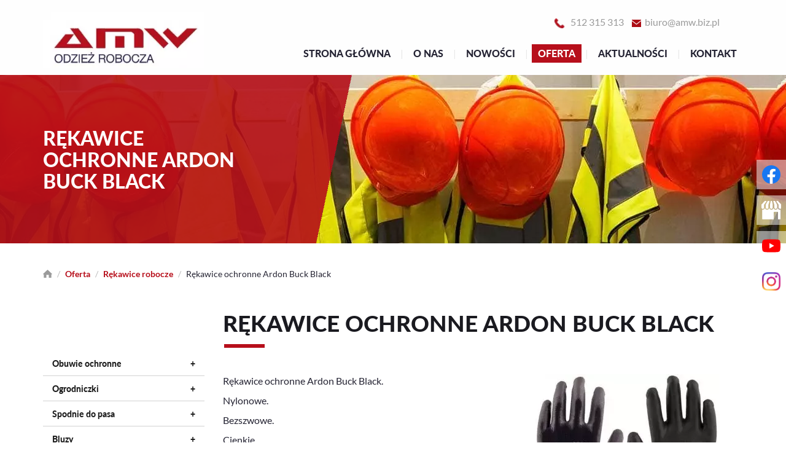

--- FILE ---
content_type: text/html; charset=utf-8
request_url: https://amw.biz.pl/oferta/rekawice-robocze/rekawice-ochronne-ardon-buck-black
body_size: 23469
content:
<!DOCTYPE html>
<html lang="pl-PL" itemscope itemtype="https://schema.org/WebPage">
<head>
<meta http-equiv="X-UA-Compatible" content="IE=edge">
<meta name="viewport" content="width=device-width, initial-scale=1">
<meta name="SKYPE_TOOLBAR" content="SKYPE_TOOLBAR_PARSER_COMPATIBLE">

<meta charset="utf-8">
	<meta name="twitter:card" content="summary">
	<meta name="twitter:title" content="Sklep BHP – AMW Odzież Robocza dla pracowników fizycznych">
	<meta name="twitter:description" content="Nasz sklep BHP oferuje różnorodną odzież roboczą. Są to t-shirty, obuwie, spodnie, ogrodniczki, kurtki, bluzy, kaski, rękawice i wiele innych. Odwiedź stronę!">
	<meta name="twitter:image" content="https://amw.biz.pl/images/design/logo.webp">
	<meta property="og:title" content="Sklep BHP – AMW Odzież Robocza dla pracowników fizycznych">
	<meta property="og:type" content="website">
	<meta property="og:image" content="https://amw.biz.pl/images/design/logo.webp">
	<meta property="og:url" content="https://amw.biz.pl">
	<meta property="og:description" content="Nasz sklep BHP oferuje różnorodną odzież roboczą. Są to t-shirty, obuwie, spodnie, ogrodniczki, kurtki, bluzy, kaski, rękawice i wiele innych. Odwiedź stronę!">
	<meta property="og:sitename" content="AMW MACIEJ WOSIECKI">
	<title>Rękawice ochronne Ardon Buck Black</title>
	<link href="https://amw.biz.pl/oferta/rekawice-robocze/rekawice-ochronne-ardon-buck-black" rel="canonical">
	<link href="/images/design/favicon.ico" rel="icon" type="image/vnd.microsoft.icon">
	<style>.block136 .mod_djc2catitems {background-color:rgba(255, 255, 255, 0);}.block136 .mod_djc2catitems .mod_djc2catitems_list li > a {font-family:latoheavy,Arial,Helvetica,sans-serif;font-size:14px;color:rgba(31, 31, 31, 1);border-radius:0px !important;border-bottom:1px solid rgba(210, 210, 210, 1);background-color:rgba(0, 0, 0, 0);}.block136 .mod_djc2catitems .mod_djc2catitems_list li.active > a,.block136 .mod_djc2catitems .mod_djc2catitems_list li.current > a {color:rgba(255, 255, 255, 1);background-color:rgba(183, 15, 27, 1);}.block136 .mod_djc2catitems .mod_djc2catitems_list li:not(.active):hover > a,.block136 .mod_djc2catitems .mod_djc2catitems_list li:not(.active) > a:focus,.block136 .mod_djc2catitems .mod_djc2catitems_list li:not(.current):hover > a,.block136 .mod_djc2catitems .mod_djc2catitems_list li:not(.current) > a:focus {color:rgba(255, 255, 255, 1);background-color:rgba(183, 15, 27, 1);}.block136 .navbar-toggle{}.block136 .navbar-toggle:hover,.block136 .navbar-toggle:focus{}.block136 .navbar-toggle .icon-bar{}.block136 ul.sidenav li a[data-toggle]{ width: auto !important;position: absolute;top: 0;right: 0;background: none !important; z-index: 999;border: none !important; }.block136 .mod_djc2catitems .mod_djc2catitems_list li > a.arrow[aria-expanded=false] {}.block136 .mod_djc2catitems .mod_djc2catitems_list li > a:hover + a.arrow[aria-expanded=false],.block136 .mod_djc2catitems .mod_djc2catitems_list li > a + a.arrow[aria-expanded=false]:hover {}.block136 .mod_djc2catitems .mod_djc2catitems_list li > a.arrow[aria-expanded=true] {}.block136 .mod_djc2catitems .mod_djc2catitems_list li > a:hover + a.arrow[aria-expanded=true],.block136 .mod_djc2catitems .mod_djc2catitems_list li > a + a.arrow[aria-expanded=true]:hover {}.block136 .mod_djc2catitems .mod_djc2catitems_list > li.deeper-products > ul {background-color:rgba(183, 15, 27, 1);}.block136 .mod_djc2catitems .mod_djc2catitems_list > li.deeper-products > ul li > a {color:rgba(255, 255, 255, 1);border-radius:0px !important;padding-left:30px;}.block136 .mod_djc2catitems .mod_djc2catitems_list > li.deeper-products > ul li.active > a,.block136 .mod_djc2catitems .mod_djc2catitems_list > li.deeper-products > ul li.current > a {color:rgba(255, 255, 255, 1);background-color:rgba(204, 87, 95, 1);}.block136 .mod_djc2catitems .mod_djc2catitems_list > li.deeper-products > ul li:not(.active):hover > a,.block136 .mod_djc2catitems .mod_djc2catitems_list > li.deeper-products > ul li:not(.active) > a:focus,.block136 .mod_djc2catitems .mod_djc2catitems_list > li.deeper-products > ul li:not(.current):hover > a,.block136 .mod_djc2catitems .mod_djc2catitems_list > li.deeper-products > ul li:not(.current) > a:focus {color:rgba(255, 255, 255, 1);background-color:rgba(204, 87, 95, 1);}</style>
	<style>.block118 .banner > img,.block118 .banner > .image-edit img {max-width:1920px;width:1920px; left: 50%; margin: 0 0 0 -960px; position: relative; display:block; z-index:-1}</style>
	<style>.block127 .pathwayicon, .block127 .breadcrumbs span:not(:first-of-type) { position: relative; }.block127 .pathwayicon span { position: absolute; visibility: hidden; }</style>
	<style>.block127 .breadcrumbs .divider {margin-left:5px;margin-right:5px;color:rgba(184, 184, 184, 1);}.block127 .breadcrumbs .active {color:rgba(0, 0, 0, 1);}</style>

	
	
	
	
	
	
	
	
	
	
	
	
	
	
	
	
	
	
	
	
	
	
	
	<meta property="og:title" content="Rękawice ochronne Ardon Buck Black">
	<meta property="og:description" content="Rękawice ochronne Ardon Buck Black. Spełniają normy BHP EN 388 4131.">
	<meta property="og:url" content="https://amw.biz.pl/oferta/rekawice-robocze/rekawice-ochronne-ardon-buck-black">
	<meta property="og:image" content="https://amw.biz.pl/media/djcatalog2/images/item/10/rekawice-ochronne-ardon-buck-black_f.webp">
	<meta property="og:image:width" content="517">
	<meta property="og:image:height" content="498">
	<meta property="twitter:card" content="summary">
	<meta property="twitter:title" content="Rękawice ochronne Ardon Buck Black">
	<meta property="twitter:description" content="Rękawice ochronne Ardon Buck Black. Spełniają normy BHP EN 388 4131.">
	<meta property="twitter:image:src" content="https://amw.biz.pl/media/djcatalog2/images/item/10/rekawice-ochronne-ardon-buck-black_f.webp">
	<meta property="twitter:image:width" content="517">
	<meta property="twitter:image:height" content="498">
	<link rel="preload stylesheet" as="style" href="/cache/0f532200b852249c6db57f3f7538c3eb.css" fetchpriority="high">
	<link rel="preload stylesheet" as="style" media="screen and (min-width: 768px)" href="/cache/desktop.css" fetchpriority="low">





<script src="https://www.googletagmanager.com/gtag/js?id=G-CZ533X7WN0"></script><script>
(function(w,d,s,l,i){w[l]=w[l]||[];w[l].push({'gtm.start':
new Date().getTime(),event:'gtm.js'});var f=d.getElementsByTagName(s)[0],
j=d.createElement(s),dl=l!='dataLayer'?'&amp;l='+l:'';j.async=true;j.src=
'https://www.googletagmanager.com/gtm.js?id='+i+dl;f.parentNode.insertBefore(j,f);
})(window,document,'script','dataLayer','GTM-NFSJHL8');

  window.dataLayer = window.dataLayer || [];
  function gtag(){dataLayer.push(arguments);}

gtag('consent', 'default', {
    'ad_storage': 'denied',
    'ad_user_data': 'denied',
    'ad_personalization': 'denied',
    'analytics_storage': 'denied'
  });

  gtag('js', new Date());

  gtag('config', 'G-CZ533X7WN0');
</script>
</head>
      <body class="body-xl page light  lang-pl" data-itemid="1003">


        <div id="wrapper">
            <div id="container">
                <header>
                                                <div class="center" data-center="1">
                    </div>
			        <div class="block140 ">

			
            <div class="col-xs-12">

								                <div class="inner row">
																								                    <div class="center" data-center="1">
												<div class="section140" data-position="sekcjaheader" data-sid="140" data-parent="1">
<div class="clearfix"></div>
			        <div class="block95 ">

			
            <div class="col-xs-12 col-md-3 hidden-xs">

								                <div class="inner text-left-xl text-left-lg text-left-md text-center-sm">
																										
<a href="https://amw.biz.pl/" class="logo">
    <img src="/images/design/logo.webp" alt="AMW Odzież robocza - Logo" loading="lazy">
</a>																		                    </div>
																				                    <div class="clearfix"></div>
                </div>
			                        </div>
			
			        <div class="block133 ">

			
            <div class="col-xs-12 col-md-9">

								                <div class="inner text-left">
																										<div class="section133" data-position="sekcja-menu-i-szybki-kontakt" data-sid="133" data-parent="1">
<div class="clearfix"></div>
			        <div class="block96  align-right">

			
            <div class="col-xs-12 col-md-8 col-lg-7 col-md-offset-4 col-lg-offset-5">

								                <div class="inner text-right text-right-xl text-right-lg text-right-md text-center-sm text-center-xs">
																										
	<div class="row"><div class="col-md-12">
<p><img src="/images/design/icon-phone.webp" alt="Telefon" width="17" height="17" loading="lazy">&nbsp;&nbsp;&nbsp;<a href="tel:+48512315313">512 315 313</a></p>
<p><img src="/images/design/icon-email.webp" alt="Mail" width="15" height="12" loading="lazy">&nbsp;<span>&nbsp;</span><joomla-hidden-mail is-link="1" is-email="1" first="Yml1cm8=" last="YW13LmJpei5wbA==" text="Yml1cm9AYW13LmJpei5wbA==" base="">Ten adres pocztowy jest chroniony przed spamowaniem. Aby go zobaczyć, konieczne jest włączenie w przeglądarce obsługi JavaScript.</joomla-hidden-mail></p>
<p></p>
</div></div>
																		                    </div>
																				                    <div class="clearfix"></div>
                </div>
			                        </div>
			
			        <div class="block97  align-right align-left-xs align-center-sm align-right-md align-right-lg align-right-xl">

			
            <div class="col-xs-12">

								                <div class="inner row">
																										          <nav class="navbar navbar-default navbar-custom">
              <div class="navbar-header">
                  <div class="visible-xs">
<a href="https://amw.biz.pl/" class="logo">
    <img src="/images/design/logo.webp" alt="AMW Odzież robocza - Logo" loading="lazy">
</a>
</div>                <button type="button" class="navbar-toggle collapsed" data-toggle="collapse" data-target="#navbar-collapse-97" aria-expanded="false"><span class="sr-only">Toggle navigation</span> <span class="icon-bar"></span> <span class="icon-bar"></span> <span class="icon-bar"></span></button>
              </div>
              <div class="collapse navbar-collapse" id="navbar-collapse-97">
                <ul class="nav navbar-nav menu">
<li class="item-101">
<a href="/">Strona główna</a>
</li>
<li class="item-352">
<a href="/o-nas">O nas</a>
</li>
<li class="item-1002">
<a href="/nowosci">Nowości</a>
</li>
<li class="item-353 active dropdown parent">
<a href="/oferta">Oferta</a>
            <a class="dropdown-toggle" href="#" data-toggle="dropdown" role="button" aria-haspopup="true" aria-expanded="false"> <span class="caret"></span></a><ul class="dropdown-menu">
<li class="item-475 parent">
<a href="/oferta/buty">Buty</a>
</li>
<li class="item-476">
<a href="/oferta/ogrodniczki">Ogrodniczki</a>
</li>
<li class="item-477">
<a href="/oferta/spodnie-do-pasa">Spodnie do pasa</a>
</li>
<li class="item-478">
<a href="/oferta/bluzy">Bluzy</a>
</li>
<li class="item-479">
<a href="/oferta/t-shirty-polo">T-shirty, polo</a>
</li>
<li class="item-480">
<a href="/oferta/bezrekawniki">Bezrękawniki</a>
</li>
<li class="item-481">
<a href="/oferta/kurtki">Kurtki</a>
</li>
<li class="item-482 parent">
<a href="/oferta/odziez-ostrzegawcza">Odzież ostrzegawcza</a>
</li>
<li class="item-1003 current active">
<a href="/oferta/rekawice-robocze">Rękawice robocze</a>
</li>
<li class="item-1004 parent">
<a href="/oferta/ochrona-glowy-i-twarzy">Ochrona głowy i twarzy</a>
</li>
<li class="item-1005">
<a href="/oferta/zestawy-do-pracy-na-wysokosci">Zestawy do pracy na wysokości</a>
</li>
<li class="item-1006">
<a href="/oferta/chemia-gospodarcza">Chemia gospodarcza</a>
</li>
<li class="item-1007">
<a href="/oferta/pozostale">Pozostałe</a>
</li>
</ul>
</li>
<li class="item-552">
<a href="/aktualnosci">Aktualności</a>
</li>
<li class="item-355">
<a href="/kontakt">Kontakt</a>
</li>
</ul>
</div>
</nav>
																		                    </div>
																				                    <div class="clearfix"></div>
                </div>
			                        </div>
			<div class="clearfix"></div>
</div>																		                    </div>
																				                    <div class="clearfix"></div>
                </div>
			                        </div>
			<div class="clearfix"></div>
</div>						<div class="clearfix"></div>
</div>												                    </div>
																				                    <div class="clearfix"></div>
                </div>
			                        </div>
			<div class="clearfix"></div>
<div class="center"></div>
			        <div class="block118 ">

			
            <div class="col-xs-12">

								                <div class="inner text-left">
																										
<div class="banner">
<div class="inner">
<div class="center">
<div class="col-xs-12 title">
<p>Rękawice ochronne Ardon Buck Black</p>
</div>
</div>
<div class="clearfix"></div>
</div>
<img src="https://amw.biz.pl/images/design/banner-1.webp" alt="kaski i kamizelki odblaskowe" loading="lazy">
</div>


						<img src="https://amw.biz.pl/images/design/banner-overlay.webp" class="modmasktop118" alt="mask" loading="lazy">												                    </div>
																				                    <div class="clearfix"></div>
                </div>
			                        </div>
			<div class="clearfix"></div>
<div class="center">
			        <div class="block127 ">

			
            <div class="wrapper">

								                <div class="inner text-left">
																										
<div class="breadcrumbs " itemscope itemtype="https://schema.org/BreadcrumbList">
    
    <span itemprop="itemListElement" itemscope itemtype="https://schema.org/ListItem"><a itemprop="item" href="/" class="pathwayicon"><img src="/images/design/breadcrumbs-home.webp" alt="Ikona domu" loading="lazy"><span itemprop="name">Start</span></a><meta itemprop="position" content="1"></span><span class="divider"> / </span><span itemprop="itemListElement" itemscope itemtype="https://schema.org/ListItem"><a itemprop="item" href="/oferta" class="pathway"><span itemprop="name">Oferta</span></a><meta itemprop="position" content="2"></span><span class="divider"> / </span><span itemprop="itemListElement" itemscope itemtype="https://schema.org/ListItem"><a itemprop="item" href="/oferta/rekawice-robocze" class="pathway"><span itemprop="name">Rękawice robocze</span></a><meta itemprop="position" content="3"></span><span class="divider"> / </span><span class="breadcrumbs_last" itemprop="name">Rękawice ochronne Ardon Buck Black</span>
</div>
																		                    </div>
																				                    <div class="clearfix"></div>
                </div>
			                        </div>
			
                    <div class="clearfix"></div>
                </div>
                                </header>
                <div id="main"> 
                    <div class="center">                    <div id="system-message-container">
	</div>


                                          <div class="left col-xs-12 col-md-3">
                                            
			        <div class="block136 ">

			
            <div class="wrapper">

								                <div class="inner text-left">
																										<div class="mod_djc2catitems">
<ul class="nav menu mod_djc2catitems_list sidenav showarrow">
<li class="col-xs-12 djc_catid-5 level0 parent deeper deeper-products">
<a href="/oferta/buty">Obuwie ochronne</a><ul class="menu nav nav-child">
<li class="col-xs-12 djc_catid-15 level1 parent-products deeper-products">
<a href="/oferta/buty/sandaly">Sandały</a><ul class="menu nav nav-child">
<li class="product"><a href="/oferta/buty/sandaly/sandaly-robocze-zephyr-zx46-sb-esd">Sandały robocze ZEPHYR ZX46 SB ESD</a></li>
<li class="product"><a href="/oferta/buty/sandaly/sandaly-robocze-zephyr-vortex-v018-sb-src">Sandały robocze Zephyr Vortex V018 SB SRC</a></li>
<li class="product"><a href="/oferta/buty/sandaly/sandaly-robocze-s1p-kansas">Sandały robocze S1P KANSAS</a></li>
<li class="product"><a href="/oferta/buty/sandaly/sandaly-robocze-s1-tripolis">Sandały robocze S1 TRIPOLIS</a></li>
<li class="product"><a href="/oferta/buty/sandaly/sandaly-robocze-s1esd-lyon">Sandały robocze S1ESD LYON</a></li>
<li class="product"><a href="/oferta/buty/sandaly/sandaly-robocze-s1esd-bern">Sandały robocze S1ESD BERN</a></li>
<li class="product"><a href="/oferta/buty/sandaly/sandaly-robocze-s1non-amsterdam">Sandały robocze S1NON AMSTERDAM</a></li>
<li class="product"><a href="/oferta/buty/sandaly/sandaly-robocze-bearfield-n04-s1-src">Sandały robocze BEARFIELD N04 S1 SRC</a></li>
<li class="product"><a href="/oferta/buty/sandaly/sandaly-robocze-floret-san-s1">Sandały robocze Floret San S1</a></li>
<li class="product"><a href="/oferta/buty/sandaly/sandaly-robocze-prime-santrek-s1">Sandały robocze Prime SANTREK S1</a></li>
<li class="product"><a href="/oferta/buty/sandaly/sandaly-robocze-301-s1">Sandały robocze 301 S1</a></li>
<li class="product"><a href="/oferta/buty/sandaly/sandaly-robocze-302-s1">Sandały robocze 302 S1</a></li>
<li class="product"><a href="/oferta/buty/sandaly/sandaly-robocze-304-sb">Sandały robocze 304 SB</a></li>
<li class="product"><a href="/oferta/buty/sandaly/sandaly-robocze-305-s1">Sandały robocze 305 S1</a></li>
<li class="product"><a href="/oferta/buty/sandaly/sandaly-robocze-310-s1">Sandały robocze 310 S1</a></li>
<li class="product"><a href="/oferta/buty/sandaly/sandaly-robocze-315-s1-tpu">Sandały robocze 315 S1 TPU</a></li>
<li class="product"><a href="/oferta/buty/sandaly/sandaly-robocze-bravel-s1">Sandały robocze BRAVEL-S1</a></li>
<li class="product"><a href="/oferta/buty/sandaly/sandaly-robocze-bppos52">Sandały robocze BPPOS52</a></li>
<li class="product"><a href="/oferta/buty/sandaly/sandaly-robocze-kamari-s1-src">Sandały robocze KAMARI S1 SRC</a></li>
</ul>
</li>
<li class="col-xs-12 djc_catid-16 level1 parent-products deeper-products">
<a href="/oferta/buty/polbuty">Półbuty</a><ul class="menu nav nav-child">
<li class="product"><a href="/oferta/buty/polbuty/polbuty-robocze-zephyr-z015-sb-src">Półbuty robocze ZEPHYR Z015 SB SRC</a></li>
<li class="product"><a href="/oferta/buty/polbuty/polbuty-robocze-zephyr-zx45-s1-esd">Półbuty robocze ZEPHYR ZX45 S1 ESD</a></li>
<li class="product"><a href="/oferta/buty/polbuty/polbuty-robocze-zephyr-vortex-v019-sb-src">Półbuty robocze Zephyr Vortex V019 SB SRC</a></li>
<li class="product"><a href="/oferta/buty/polbuty/polbuty-robocze-s3-miami">Półbuty robocze S3 MIAMI</a></li>
<li class="product"><a href="/oferta/buty/polbuty/polbuty-robocze-s1esd-granada">Półbuty robocze S1ESD GRANADA</a></li>
<li class="product"><a href="/oferta/buty/polbuty/polbuty-robocze-bearfield-k09-s3-src">Półbuty robocze BEARFIELD K09 S3 SRC</a></li>
<li class="product"><a href="/oferta/buty/polbuty/polbuty-robocze-bearfield-n05-s1-p-src">Półbuty robocze BEARFIELD N05 S1-P SRC</a></li>
<li class="product"><a href="/oferta/buty/polbuty/polbuty-robocze-bearfield-n06-src-esd-s1-p">Półbuty robocze BEARFIELD N06 SRC ESD S1-P</a></li>
<li class="product"><a href="/oferta/buty/polbuty/polbuty-robocze-max-popular-zamsz-braz-s1-p-src">Półbuty robocze MAX-POPULAR ZAMSZ BRĄZ. S1-P SRC</a></li>
<li class="product"><a href="/oferta/buty/polbuty/polbuty-robocze-pink-s1p-src">Półbuty robocze PINK S1P SRC</a></li>
<li class="product"><a href="/oferta/buty/polbuty/polbuty-robocze-cupido-s1p-src">Półbuty robocze CUPIDO S1P SRC</a></li>
<li class="product"><a href="/oferta/buty/polbuty/polbuty-robocze-libertin-plum-s3-src">Półbuty robocze LIBERTIN PLUM S3 SRC</a></li>
<li class="product"><a href="/oferta/buty/polbuty/polbuty-robocze-viagi-s1p-src-esd">Półbuty robocze VIAGI S1P SRC ESD</a></li>
<li class="product"><a href="/oferta/buty/polbuty/polbuty-sport-s1p-src">Półbuty SPORT S1P SRC</a></li>
<li class="product"><a href="/oferta/buty/polbuty/polbuty-montbrun-s3-src">Półbuty MONTBRUN S3 SRC</a></li>
<li class="product"><a href="/oferta/buty/polbuty/polbuty-mazan-s1p-src">Półbuty MAZAN S1P SRC</a></li>
<li class="product"><a href="/oferta/buty/polbuty/polbuty-robocze-big-boss-s1p-src">Półbuty robocze BIG BOSS S1P SRC</a></li>
<li class="product"><a href="/oferta/buty/polbuty/polbuty-robocze-asti-s1p-src">Półbuty robocze ASTI S1P SRC</a></li>
<li class="product"><a href="/oferta/buty/polbuty/polbuty-robocze-rimini-iii-s1p-src">Półbuty robocze RIMINI III S1P SRC</a></li>
<li class="product"><a href="/oferta/buty/polbuty/polbuty-robocze-como-s1p-src">Półbuty robocze COMO S1P SRC</a></li>
<li class="product"><a href="/oferta/buty/polbuty/polbuty-miami-s1p-src">Półbuty MIAMI S1P SRC</a></li>
<li class="product"><a href="/oferta/buty/polbuty/polbuty-robocze-jet2-s3-src">Półbuty robocze JET2 S3 SRC</a></li>
<li class="product"><a href="/oferta/buty/polbuty/polbuty-robocze-jet2-s1p-src">Półbuty robocze JET2 S1P SRC</a></li>
<li class="product"><a href="/oferta/buty/polbuty/polbuty-robocze-prism-s1p-src">Półbuty robocze PRISM S1P SRC</a></li>
<li class="product"><a href="/oferta/buty/polbuty/polbuty-robocze-201-sb">Półbuty robocze 201 SB</a></li>
<li class="product"><a href="/oferta/buty/polbuty/polbuty-robocze-205-s1">Półbuty robocze 205 S1</a></li>
<li class="product"><a href="/oferta/buty/polbuty/polbuty-robocze-210-s1">Półbuty robocze 210 S1</a></li>
<li class="product"><a href="/oferta/buty/polbuty/polbuty-robocze-212-s1">Półbuty robocze 212 S1</a></li>
<li class="product"><a href="/oferta/buty/polbuty/polbuty-robocze-215-s1">Półbuty robocze 215 S1</a></li>
<li class="product"><a href="/oferta/buty/polbuty/polbuty-robocze-brxreis-sn">Półbuty robocze BRXREIS_SN</a></li>
<li class="product"><a href="/oferta/buty/polbuty/polbuty-robocze-bppop703">Półbuty robocze BPPOP703</a></li>
<li class="product"><a href="/oferta/buty/polbuty/polbuty-robocze-bppop704">Półbuty robocze BPPOP704</a></li>
<li class="product"><a href="/oferta/buty/polbuty/polbuty-robocze-brargentina">Półbuty robocze BRARGENTINA</a></li>
<li class="product"><a href="/oferta/buty/polbuty/polbuty-robocze-brfrog">Półbuty robocze BRFROG</a></li>
<li class="product"><a href="/oferta/buty/polbuty/polbuty-robocze-brneutron">Półbuty robocze BRNEUTRON</a></li>
<li class="product"><a href="/oferta/buty/polbuty/polbuty-robocze-brniger">Półbuty robocze BRNIGER</a></li>
<li class="product"><a href="/oferta/buty/polbuty/buty-typu-trampki-btramperh">Buty typu trampki BTRAMPERH</a></li>
<li class="product"><a href="/oferta/buty/polbuty/buty-typu-trampki-btramper">Buty typu trampki BTRAMPER</a></li>
<li class="product"><a href="/oferta/buty/polbuty/buty-typu-trampki-btramspring">Buty typu trampki BTRAMSPRING</a></li>
<li class="product"><a href="/oferta/buty/polbuty/polbuty-robocze-graf-s1-src">Półbuty robocze GRAF S1 SRC</a></li>
<li class="product"><a href="/oferta/buty/polbuty/polbuty-ochronne-texo-fly-gray-s1">PÓŁBUTY OCHRONNE TEXO-FLY GRAY S1</a></li>
<li class="product"><a href="/oferta/buty/polbuty/polbuty-ochronne-texo-fly-blue-s1">PÓŁBUTY OCHRONNE TEXO-FLY BLUE S1</a></li>
<li class="product"><a href="/oferta/buty/polbuty/polbuty-ochronne-texo-fly-red-s1">PÓŁBUTY OCHRONNE TEXO-FLY RED S1</a></li>
<li class="product"><a href="/oferta/buty/polbuty/polbuty-ochronne-texo-go-s1p">PÓŁBUTY OCHRONNE TEXO-GO S1P</a></li>
<li class="product"><a href="/oferta/buty/polbuty/polbuty-ochronne-texo-go-s1">PÓŁBUTY OCHRONNE TEXO-GO S1</a></li>
</ul>
</li>
<li class="col-xs-12 djc_catid-17 level1 parent-products deeper-products">
<a href="/oferta/buty/trzewiki">Trzewiki</a><ul class="menu nav nav-child">
<li class="product"><a href="/oferta/buty/trzewiki/trzewiki-robocze-zephyr-z016-sb-src">Trzewiki robocze ZEPHYR Z016 SB SRC</a></li>
<li class="product"><a href="/oferta/buty/trzewiki/trzewiki-robocze-zephyr-vortex-v020-sb-src">Trzewiki robocze Zephyr Vortex V020 SB SRC</a></li>
<li class="product"><a href="/oferta/buty/trzewiki/trzewiki-robocze-s3w-brusel">Trzewiki robocze S3W BRUSEL</a></li>
<li class="product"><a href="/oferta/buty/trzewiki/trzewiki-robocze-s3-dallas">Trzewiki robocze S3 DALLAS</a></li>
<li class="product"><a href="/oferta/buty/trzewiki/trzewiki-robocze-sault-s3">Trzewiki robocze SAULT S3</a></li>
<li class="product"><a href="/oferta/buty/trzewiki/trzewiki-robocze-bearfield-k08-s3-src">Trzewiki robocze BEARFIELD K08 S3 SRC</a></li>
<li class="product"><a href="/oferta/buty/trzewiki/trzewiki-robocze-bearfield-r01-s1-src">Trzewiki robocze BEARFIELD R01 S1 SRC</a></li>
<li class="product"><a href="/oferta/buty/trzewiki/trzewiki-robocze-bearfield-zimowy-r02-s3-src">Trzewiki robocze BEARFIELD ZIMOWY R02 S3 SRC</a></li>
<li class="product"><a href="/oferta/buty/trzewiki/trzewiki-robocze-libert-in-plum-s3-src">Trzewiki robocze LIBERT’IN Plum S3 SRC</a></li>
<li class="product"><a href="/oferta/buty/trzewiki/trzewiki-robocze-7201-bkk">Trzewiki robocze 7201 BKK</a></li>
<li class="product"><a href="/oferta/buty/trzewiki/trzewiki-robocze-auribeau3-s1p-src">Trzewiki robocze AURIBEAU3 S1P SRC</a></li>
<li class="product"><a href="/oferta/buty/trzewiki/trzewiki-robocze-sault2-s3-src-esd">Trzewiki robocze SAULT2 S3 SRC ESD</a></li>
<li class="product"><a href="/oferta/buty/trzewiki/trzewiki-robocze-jumper2-s3-fur-src">Trzewiki robocze JUMPER2 S3 FUR SRC</a></li>
<li class="product"><a href="/oferta/buty/trzewiki/trzewiki-robocze-jumper2-s3-bumper-src">Trzewiki robocze JUMPER2 S3 BUMPER SRC</a></li>
<li class="product"><a href="/oferta/buty/trzewiki/trzewiki-robocze-jumper2-s3-src">Trzewiki robocze JUMPER2 S3 SRC</a></li>
<li class="product"><a href="/oferta/buty/trzewiki/trzewiki-robocze-jumper2-s1p-src">Trzewiki robocze JUMPER2 S1P SRC</a></li>
<li class="product"><a href="/oferta/buty/trzewiki/trzewiki-robocze-jumper2-s1-src">Trzewiki robocze JUMPER2 S1 SRC</a></li>
<li class="product"><a href="/oferta/buty/trzewiki/trzewiki-proton-s1p-src">Trzewiki PROTON S1P SRC</a></li>
<li class="product"><a href="/oferta/buty/trzewiki/trzewiki-saga-s3-src">Trzewiki SAGA S3 SRC</a></li>
<li class="product"><a href="/oferta/buty/trzewiki/trzewiki-robocze-brc-marte">Trzewiki robocze BRC-MARTE</a></li>
<li class="product"><a href="/oferta/buty/trzewiki/trzewiki-robocze-bryes-t-s1">Trzewiki robocze BRYES-T-S1</a></li>
<li class="product"><a href="/oferta/buty/trzewiki/trzewiki-robocze-bryes-t-s3">Trzewiki robocze BRYES-T-S3</a></li>
<li class="product"><a href="/oferta/buty/trzewiki/trzewiki-robocze-101-s1-orange">Trzewiki robocze 101 S1 ORANGE</a></li>
<li class="product"><a href="/oferta/buty/trzewiki/trzewiki-robocze-103-sb">Trzewiki robocze 103 SB</a></li>
<li class="product"><a href="/oferta/buty/trzewiki/trzewiki-robocze-104-s1">Trzewiki robocze 104 S1</a></li>
<li class="product"><a href="/oferta/buty/trzewiki/trzewiki-robocze-106-sb">Trzewiki robocze 106 SB</a></li>
<li class="product"><a href="/oferta/buty/trzewiki/trzewiki-robocze-112-sb">Trzewiki robocze 112 SB</a></li>
<li class="product"><a href="/oferta/buty/trzewiki/trzewiki-robocze-115-s1p">Trzewiki robocze 115 S1P</a></li>
<li class="product"><a href="/oferta/buty/trzewiki/trzewiki-robocze-124-s1">Trzewiki robocze 124 S1</a></li>
</ul>
</li>
</ul>
</li>
<li class="col-xs-12 djc_catid-6 level0 parent-products deeper-products">
<a href="/oferta/ogrodniczki">Ogrodniczki</a><ul class="menu nav nav-child">
<li class="product"><a href="/oferta/ogrodniczki/ogrodniczki-robocze-brixton-classic-odblask">Ogrodniczki robocze BRIXTON CLASSIC ODBLASK</a></li>
<li class="product"><a href="/oferta/ogrodniczki/ogrodniczki-sternik">Ogrodniczki STERNIK</a></li>
<li class="product"><a href="/oferta/ogrodniczki/ogrodniczki-brixton-spark">Ogrodniczki BRIXTON SPARK</a></li>
<li class="product"><a href="/oferta/ogrodniczki/ogrodniczki-ajaks">Ogrodniczki AJAKS</a></li>
<li class="product"><a href="/oferta/ogrodniczki/ogrodniczki-brixton-practical">Ogrodniczki BRIXTON PRACTICAL</a></li>
<li class="product"><a href="/oferta/ogrodniczki/ogrodniczki-piorun">Ogrodniczki PIORUN</a></li>
<li class="product"><a href="/oferta/ogrodniczki/ogrodniczki-spawacz">Ogrodniczki SPAWACZ</a></li>
<li class="product"><a href="/oferta/ogrodniczki/ogrodniczki-brixton-flash-pomaranczowe-kat-ii-kl-2">Ogrodniczki BRIXTON FLASH POMARAŃCZOWE KAT.II KL. 2</a></li>
<li class="product"><a href="/oferta/ogrodniczki/ogrodniczki-brixton-natur">Ogrodniczki BRIXTON NATUR</a></li>
<li class="product"><a href="/oferta/ogrodniczki/ogrodniczki-seven-kings-topaz">Ogrodniczki SEVEN KINGS TOPAZ</a></li>
<li class="product"><a href="/oferta/ogrodniczki/ogrodniczki-profflam-antistatic-spodnie-ogrodniczki-kat-ii">Ogrodniczki PROFFLAM ANTISTATIC SPODNIE OGRODNICZKI KAT.II</a></li>
<li class="product"><a href="/oferta/ogrodniczki/ogrodniczki-max-popular">Ogrodniczki MAX-POPULAR</a></li>
<li class="product"><a href="/oferta/ogrodniczki/ogrodniczki-brixton-spark-1">Ogrodniczki BRIXTON SPARK</a></li>
<li class="product"><a href="/oferta/ogrodniczki/ogrodniczki-ocieplane-brixton-practical">Ogrodniczki ocieplane BRIXTON PRACTICAL</a></li>
<li class="product"><a href="/oferta/ogrodniczki/ogrodniczki-mcsal">Ogrodniczki MCSAL</a></li>
<li class="product"><a href="/oferta/ogrodniczki/ogrodniczki-dmachsal">Ogrodniczki DMACHSAL</a></li>
<li class="product"><a href="/oferta/ogrodniczki/ogrodniczki-robocze-kolmar">Ogrodniczki robocze KOLMAR</a></li>
<li class="product"><a href="/oferta/ogrodniczki/ogrodniczki-robocze-canis-emil">Ogrodniczki robocze CANIS EMIL</a></li>
<li class="product"><a href="/oferta/ogrodniczki/ogrodniczki-cool-trend">Ogrodniczki COOL TREND</a></li>
<li class="product"><a href="/oferta/ogrodniczki/ogrodniczki-emerton">Ogrodniczki EMERTON</a></li>
<li class="product"><a href="/oferta/ogrodniczki/ogrodniczki-emerton-winter">Ogrodniczki EMERTON WINTER</a></li>
<li class="product"><a href="/oferta/ogrodniczki/ogrodniczki-zimowe-emerton">Ogrodniczki zimowe EMERTON</a></li>
<li class="product"><a href="/oferta/ogrodniczki/ogrodniczki-desman">Ogrodniczki DESMAN</a></li>
<li class="product"><a href="/oferta/ogrodniczki/ogrodniczki-max">Ogrodniczki MAX</a></li>
<li class="product"><a href="/oferta/ogrodniczki/ogrodniczki-max-lady">Ogrodniczki MAX LADY</a></li>
<li class="product"><a href="/oferta/ogrodniczki/ogrodniczki-mcsal-1">Ogrodniczki MCSAL</a></li>
<li class="product"><a href="/oferta/ogrodniczki/ogrodniczki-dmachsal-1">Ogrodniczki DMACHSAL</a></li>
<li class="product"><a href="/oferta/ogrodniczki/ogrodniczki-m2sa2">Ogrodniczki M2SA2</a></li>
<li class="product"><a href="/oferta/ogrodniczki/ogrodniczki-m6sal">Ogrodniczki M6SAL</a></li>
<li class="product"><a href="/oferta/ogrodniczki/ochronne-ogrodniczki-multi-master">Ochronne ogrodniczki Multi Master</a></li>
<li class="product"><a href="/oferta/ogrodniczki/ogrodniczki-ocieplane-mmws-sb">Ogrodniczki ocieplane MMWS SB</a></li>
<li class="product"><a href="/oferta/ogrodniczki/ochronne-ogrodniczki-pro-b">Ochronne Ogrodniczki Pro-B</a></li>
<li class="product"><a href="/oferta/ogrodniczki/ogrodniczki-ocieplane-pro-win-b">Ogrodniczki ocieplane Pro-Win-B</a></li>
<li class="product"><a href="/oferta/ogrodniczki/ogrodniczki-ochronne-sm">Ogrodniczki ochronne SM</a></li>
<li class="product"><a href="/oferta/ogrodniczki/ogrodniczki-ochronne-sf-gz">Ogrodniczki ochronne SF GZ</a></li>
<li class="product"><a href="/oferta/ogrodniczki/ogrodniczki-ochronne-yes-b">Ogrodniczki ochronne Yes-B</a></li>
<li class="product"><a href="/oferta/ogrodniczki/ogrodniczki-ochronne-so-z">Ogrodniczki ochronne SO Z</a></li>
<li class="product"><a href="/oferta/ogrodniczki/ogrodniczki-ochronne-foreco-b">Ogrodniczki ochronne Foreco-B</a></li>
<li class="product"><a href="/oferta/ogrodniczki/ogrodniczki-ochronne-lh-bister-z">Ogrodniczki ochronne LH-BISTER Z</a></li>
<li class="product"><a href="/oferta/ogrodniczki/ogrodniczki-ocieplane-smo-plus">Ogrodniczki ocieplane SMO-Plus</a></li>
<li class="product"><a href="/oferta/ogrodniczki/ogrodniczki-ocieplane-stogz">Ogrodniczki ocieplane STOGZ</a></li>
<li class="product"><a href="/oferta/ogrodniczki/ogrodniczki-dr-pil-s">Ogrodniczki DR-PIL-S</a></li>
<li class="product"><a href="/oferta/ogrodniczki/ogrodniczki-erable-3">Ogrodniczki ERABLE 3</a></li>
<li class="product"><a href="/oferta/ogrodniczki/proplus-spodnie-ogrodniczki-czarno-pomaranczowe">PROPLUS SPODNIE OGRODNICZKI CZARNO- POMARAŃCZOWE</a></li>
<li class="product"><a href="/oferta/ogrodniczki/proplus-spodnie-ogrodniczki-szaro-zolte">PROPLUS SPODNIE OGRODNICZKI SZARO-ŻÓŁTE</a></li>
</ul>
</li>
<li class="col-xs-12 djc_catid-7 level0 parent-products deeper-products">
<a href="/oferta/spodnie-do-pasa">Spodnie do&nbsp;pasa</a><ul class="menu nav nav-child">
<li class="product"><a href="/oferta/spodnie-do-pasa/spodnie-do-pasa-dresowe-jhk-swpantsm-black">Spodnie do&nbsp;pasa dresowe JHK SWPANTSM BLACK</a></li>
<li class="product"><a href="/oferta/spodnie-do-pasa/spodnie-do-pasa-dresowe-jhk-sweats-pants-lady">Spodnie do&nbsp;pasa dresowe JHK SWEATS PANTS LADY</a></li>
<li class="product"><a href="/oferta/spodnie-do-pasa/spodnie-do-pasa-sternik">Spodnie do&nbsp;pasa STERNIK</a></li>
<li class="product"><a href="/oferta/spodnie-do-pasa/spodnie-do-pasa-ajaks">Spodnie do&nbsp;pasa AJAKS</a></li>
<li class="product"><a href="/oferta/spodnie-do-pasa/spodnie-do-pasa-brixton-spark">Spodnie do&nbsp;pasa BRIXTON SPARK</a></li>
<li class="product"><a href="/oferta/spodnie-do-pasa/spodnie-do-pasa-mcpan">Spodnie do&nbsp;pasa MCPAN</a></li>
<li class="product"><a href="/oferta/spodnie-do-pasa/spodnie-do-pasa-piorun">Spodnie do&nbsp;pasa PIORUN</a></li>
<li class="product"><a href="/oferta/spodnie-do-pasa/spodnie-do-pasa-spawacz">Spodnie do&nbsp;pasa SPAWACZ</a></li>
<li class="product"><a href="/oferta/spodnie-do-pasa/spodnie-do-pasa-m6pan">Spodnie do&nbsp;pasa M6PAN</a></li>
<li class="product"><a href="/oferta/spodnie-do-pasa/spodnie-do-pasa-brixton-practical">Spodnie do&nbsp;pasa BRIXTON PRACTICAL</a></li>
<li class="product"><a href="/oferta/spodnie-do-pasa/spodnie-do-pasa-brixton-natur">Spodnie do&nbsp;pasa BRIXTON NATUR</a></li>
<li class="product"><a href="/oferta/spodnie-do-pasa/spodnie-do-pasa-seven-kings-topaz">Spodnie do&nbsp;pasa SEVEN KINGS TOPAZ</a></li>
<li class="product"><a href="/oferta/spodnie-do-pasa/spodnie-do-pasa-profflam-antistatic-spodnie-do-pasa-kat-ii">Spodnie do&nbsp;pasa PROFFLAM ANTISTATIC SPODNIE DO&nbsp;PASA KAT.II</a></li>
<li class="product"><a href="/oferta/spodnie-do-pasa/spodnie-do-pasa-max-popular">Spodnie do&nbsp;pasa MAX-POPULAR</a></li>
<li class="product"><a href="/oferta/spodnie-do-pasa/spodnie-do-pasa-ocieplane-brixton-snow">Spodnie do&nbsp;pasa ocieplane BRIXTON SNOW</a></li>
<li class="product"><a href="/oferta/spodnie-do-pasa/spodnie-do-pasa-dmachpan">Spodnie do&nbsp;pasa DMACHPAN</a></li>
<li class="product"><a href="/oferta/spodnie-do-pasa/spodnie-do-pasa-kolmar">Spodnie do&nbsp;pasa KOLMAR</a></li>
<li class="product"><a href="/oferta/spodnie-do-pasa/spodnie-do-pasa-cool-trend">Spodnie do&nbsp;pasa COOL TREND</a></li>
<li class="product"><a href="/oferta/spodnie-do-pasa/spodnie-do-pasa-emerton">Spodnie do&nbsp;pasa EMERTON</a></li>
<li class="product"><a href="/oferta/spodnie-do-pasa/spodnie-do-pasa-desman">Spodnie do&nbsp;pasa DESMAN</a></li>
<li class="product"><a href="/oferta/spodnie-do-pasa/spodnie-do-pasa-2-w-1-desman">Spodnie do&nbsp;pasa 2 w&nbsp;1 DESMAN</a></li>
<li class="product"><a href="/oferta/spodnie-do-pasa/spodnie-max-lady">Spodnie MAX LADY</a></li>
<li class="product"><a href="/oferta/spodnie-do-pasa/spodnie-do-pasa-3-4-emerton">Spodnie do&nbsp;pasa 3/4 EMERTON</a></li>
<li class="product"><a href="/oferta/spodnie-do-pasa/szorty-emerton">Szorty EMERTON</a></li>
<li class="product"><a href="/oferta/spodnie-do-pasa/szorty-desman">Szorty DESMAN</a></li>
<li class="product"><a href="/oferta/spodnie-do-pasa/szorty-max-classic">Szorty MAX CLASSIC</a></li>
<li class="product"><a href="/oferta/spodnie-do-pasa/spodnie-z-dzinsu-ze-streczem-beta-7525">SPODNIE Z&nbsp;DŻINSU ZE STRECZEM BETA 7525</a></li>
<li class="product"><a href="/oferta/spodnie-do-pasa/krotkie-spodnie-ochronne-pro-ts">Krótkie Spodnie ochronne Pro-TS</a></li>
<li class="product"><a href="/oferta/spodnie-do-pasa/krotkie-spodnie-yes-ts">Krótkie Spodnie Yes-TS</a></li>
<li class="product"><a href="/oferta/spodnie-do-pasa/krotkie-spodnie-lh-fmn-ts">Krótkie Spodnie LH-FMN-TS</a></li>
<li class="product"><a href="/oferta/spodnie-do-pasa/spodnie-do-pasa-dmachpan-1">Spodnie do&nbsp;pasa DMACHPAN</a></li>
<li class="product"><a href="/oferta/spodnie-do-pasa/kombinezon-ocieplany-ktogz">Kombinezon Ocieplany KTOGZ</a></li>
<li class="product"><a href="/oferta/spodnie-do-pasa/spodnie-do-pasa-m2pa2">spodnie do&nbsp;pasa M2PA2</a></li>
<li class="product"><a href="/oferta/spodnie-do-pasa/spodnie-do-pasa-dmachpaw">Spodnie do&nbsp;pasa DMACHPAW</a></li>
<li class="product"><a href="/oferta/spodnie-do-pasa/spodnie-do-pasa-mmsp">Spodnie do&nbsp;pasa MMSP</a></li>
<li class="product"><a href="/oferta/spodnie-do-pasa/spodnie-do-pasa-pro-t">Spodnie do&nbsp;pasa Pro-T</a></li>
<li class="product"><a href="/oferta/spodnie-do-pasa/spodnie-do-pasa-ocieplane-m2pw2">Spodnie do&nbsp;pasa ocieplane M2PW2</a></li>
<li class="product"><a href="/oferta/spodnie-do-pasa/spodnie-do-pasa-spm">Spodnie do&nbsp;pasa SPM</a></li>
<li class="product"><a href="/oferta/spodnie-do-pasa/spodnie-do-pasa-spf">Spodnie do&nbsp;pasa SPF</a></li>
<li class="product"><a href="/oferta/spodnie-do-pasa/spodnie-do-pasa-yes-t">Spodnie do&nbsp;pasa Yes-T</a></li>
<li class="product"><a href="/oferta/spodnie-do-pasa/spodnie-do-pasa-sop">Spodnie do&nbsp;pasa SOP</a></li>
<li class="product"><a href="/oferta/spodnie-do-pasa/spodnie-do-pasa-bomull-t">Spodnie do&nbsp;pasa Bomull-T</a></li>
<li class="product"><a href="/oferta/spodnie-do-pasa/spodnie-do-pasa-termoaktywne-koldypants">Spodnie do&nbsp;pasa termoaktywne KOLDYPANTS</a></li>
<li class="product"><a href="/oferta/spodnie-do-pasa/spodnie-do-pasa-foreco-t">Spodnie do&nbsp;pasa Foreco – T</a></li>
<li class="product"><a href="/oferta/spodnie-do-pasa/spodnie-do-pasa-spv-combat">Spodnie do&nbsp;pasa SPV-COMBAT</a></li>
<li class="product"><a href="/oferta/spodnie-do-pasa/nogawice-dla-pilarza-dr-pil-n">Nogawice dla pilarza Dr-Pil-N</a></li>
<li class="product"><a href="/oferta/spodnie-do-pasa/spodnie-do-pasa-meleze-3">Spodnie do&nbsp;pasa MELEZE 3</a></li>
<li class="product"><a href="/oferta/spodnie-do-pasa/spodnie-do-pasa-comfort-607">Spodnie do&nbsp;pasa COMFORT 607</a></li>
<li class="product"><a href="/oferta/spodnie-do-pasa/spodnie-do-pasa-dresowe-leisure-603">Spodnie do&nbsp;pasa dresowe LEISURE 603</a></li>
<li class="product"><a href="/oferta/spodnie-do-pasa/spodnie-do-pasa-protac-camo-gray">SPODNIE DO&nbsp;PASA PROTAC CAMO GRAY</a></li>
</ul>
</li>
<li class="col-xs-12 djc_catid-8 level0 parent-products deeper-products">
<a href="/oferta/bluzy">Bluzy</a><ul class="menu nav nav-child">
<li class="product"><a href="/oferta/bluzy/bluza-dresowa-meska-swra-290">Bluza dresowa męska SWRA 290</a></li>
<li class="product"><a href="/oferta/bluzy/bluza-dresowa-meska-z-kapturem-swra-kng">Bluza dresowa męska z&nbsp;kapturem SWRA KNG</a></li>
<li class="product"><a href="/oferta/bluzy/bluza-dresowa-meska-z-kapturem-swul-kng">Bluza dresowa męska z&nbsp;kapturem SWUL KNG</a></li>
<li class="product"><a href="/oferta/bluzy/bluza-dresowa-z-krotkim-zamkiem-swra-zip">Bluza dresowa z&nbsp;krótkim zamkiem SWRA ZIP</a></li>
<li class="product"><a href="/oferta/bluzy/bluza-dresowa-swua-hood">Bluza dresowa SWUA HOOD</a></li>
<li class="product"><a href="/oferta/bluzy/bluza-polarowa-flra-300">Bluza polarowa FLRA 300</a></li>
<li class="product"><a href="/oferta/bluzy/bluza-polarowa-flrl-300">Bluza polarowa FLRL 300</a></li>
<li class="product"><a href="/oferta/bluzy/bluza-robocza-mcves">Bluza robocza MCVES</a></li>
<li class="product"><a href="/oferta/bluzy/bluza-robocza-m6ves">Bluza robocza M6VES</a></li>
<li class="product"><a href="/oferta/bluzy/bluza-robocza-m2ve2">Bluza robocza M2VE2</a></li>
<li class="product"><a href="/oferta/bluzy/bluza-robocza-sternik">Bluza  robocza STERNIK</a></li>
<li class="product"><a href="/oferta/bluzy/bluza-robocza-brixton-spark">Bluza robocza BRIXTON SPARK</a></li>
<li class="product"><a href="/oferta/bluzy/bluza-robocza-ajaks">Bluza robocza AJAKS</a></li>
<li class="product"><a href="/oferta/bluzy/bluza-robocza-spawacz">Bluza robocza SPAWACZ</a></li>
<li class="product"><a href="/oferta/bluzy/bluza-robocza-brixton-practical">Bluza robocza BRIXTON PRACTICAL</a></li>
<li class="product"><a href="/oferta/bluzy/bluza-robocza-piorun">Bluza robocza PIORUN</a></li>
<li class="product"><a href="/oferta/bluzy/bluza-robocza-brixton-white-meska-haccp">Bluza robocza BRIXTON WHITE MĘSKA HACCP</a></li>
<li class="product"><a href="/oferta/bluzy/bluza-robocza-brixton-natur">Bluza robocza BRIXTON NATUR</a></li>
<li class="product"><a href="/oferta/bluzy/bluza-robocza-seven-kings-polar-topaz">Bluza robocza SEVEN KINGS POLAR TOPAZ</a></li>
<li class="product"><a href="/oferta/bluzy/bluza-robocza-profflam-antistatic-bluza-kat-ii">Bluza robocza PROFFLAM ANTISTATIC BLUZA KAT.II</a></li>
<li class="product"><a href="/oferta/bluzy/bluza-robocza-max-popular">Bluza robocza MAX-POPULAR</a></li>
<li class="product"><a href="/oferta/bluzy/bluza-robocza-kolmar">Bluza robocza KOLMAR</a></li>
<li class="product"><a href="/oferta/bluzy/bluza-robocza-luxy-eda">Bluza robocza LUXY EDA</a></li>
<li class="product"><a href="/oferta/bluzy/bluza-robocza-cool-trend">Bluza robocza COOL TREND</a></li>
<li class="product"><a href="/oferta/bluzy/bluza-robocza-desman">Bluza robocza DESMAN</a></li>
<li class="product"><a href="/oferta/bluzy/bluza-robocza-max-lady">Bluza robocza MAX LADY</a></li>
<li class="product"><a href="/oferta/bluzy/bluza-robocza-bm">Bluza robocza  BM</a></li>
<li class="product"><a href="/oferta/bluzy/bluza-mysen2">Bluza MYSEN2</a></li>
<li class="product"><a href="/oferta/bluzy/blzua-robocza-m2ve2">Blzua robocza M2VE2</a></li>
<li class="product"><a href="/oferta/bluzy/bluza-ochronna-multi-master">Bluza ochronna Multi Master</a></li>
<li class="product"><a href="/oferta/bluzy/bluza-robocza-beaver">Bluza robocza BEAVER</a></li>
<li class="product"><a href="/oferta/bluzy/bluza-ochronna-typu-forest">Bluza ochronna typu Forest</a></li>
<li class="product"><a href="/oferta/bluzy/bluza-lulea2">Bluza LULEA2</a></li>
<li class="product"><a href="/oferta/bluzy/bluza-ochronna-formen">Bluza ochronna FORMEN</a></li>
<li class="product"><a href="/oferta/bluzy/bluza-motion">Bluza MOTION</a></li>
<li class="product"><a href="/oferta/bluzy/bluza-nagoya">Bluza NAGOYA</a></li>
<li class="product"><a href="/oferta/bluzy/bluza-robocza-epicea-3">Bluza robocza EPICEA 3</a></li>
<li class="product"><a href="/oferta/bluzy/bluza-cape-413">Bluza CAPE 413</a></li>
<li class="product"><a href="/oferta/bluzy/bluza-trendy-zipper-410">Bluza TRENDY ZIPPER 410</a></li>
<li class="product"><a href="/oferta/bluzy/bluza-trendy-zipper-411">Bluza TRENDY ZIPPER 411</a></li>
<li class="product"><a href="/oferta/bluzy/bluza-adventure-407">Bluza ADVENTURE 407</a></li>
<li class="product"><a href="/oferta/bluzy/bluza-viva-409">Bluza VIVA 409</a></li>
<li class="product"><a href="/oferta/bluzy/bluza-essential-406">Bluza ESSENTIAL 406</a></li>
<li class="product"><a href="/oferta/bluzy/bluza-polarowa-otawa">Bluza polarowa OTAWA</a></li>
<li class="product"><a href="/oferta/bluzy/bluza-bomber-453">Bluza BOMBER 453</a></li>
<li class="product"><a href="/oferta/bluzy/bluza-polarowa-jacket-501">Bluza polarowa JACKET 501</a></li>
<li class="product"><a href="/oferta/bluzy/bluza-polarowa-jacket-504">Bluza polarowa JACKET 504</a></li>
<li class="product"><a href="/oferta/bluzy/bluza-polarowa-jacket-hi-q-506">Bluza polarowa JACKET HI-Q 506</a></li>
</ul>
</li>
<li class="col-xs-12 djc_catid-9 level0 parent-products deeper-products">
<a href="/oferta/t-shirty-polo">T-shirty, polo</a><ul class="menu nav nav-child">
<li class="product"><a href="/oferta/t-shirty-polo/t-shirt-damski-jhk-sport-lady">T-shirt damski JHK SPORT LADY</a></li>
<li class="product"><a href="/oferta/t-shirty-polo/t-shirt-tsra-150-ls">T-shirt TSRA 150 LS</a></li>
<li class="product"><a href="/oferta/t-shirty-polo/t-shirt-tsrl-150-ls">T-shirt TSRL 150 LS</a></li>
<li class="product"><a href="/oferta/t-shirty-polo/t-shirt-pora-210">T-shirt PORA 210</a></li>
<li class="product"><a href="/oferta/t-shirty-polo/koszulka-sport-aruba-rb">Koszulka SPORT ARUBA RB</a></li>
<li class="product"><a href="/oferta/t-shirty-polo/polo-meskie-pora-210-wk">Polo męskie PORA 210 WK</a></li>
<li class="product"><a href="/oferta/t-shirty-polo/polo-damskie-popl-200">Polo damskie POPL 200</a></li>
<li class="product"><a href="/oferta/t-shirty-polo/polo-damskie-popl-210-ls">Polo damskie POPL 210 LS</a></li>
<li class="product"><a href="/oferta/t-shirty-polo/polo-meskie-pora-210-ls">Polo męskie PORA 210 LS</a></li>
<li class="product"><a href="/oferta/t-shirty-polo/koszula-meska-shra-pop">Koszula męska SHRA POP</a></li>
<li class="product"><a href="/oferta/t-shirty-polo/koszula-meska-shra-mst">Koszula męska SHRA MST</a></li>
<li class="product"><a href="/oferta/t-shirty-polo/koszula-damska-shrloxf">Koszula damska SHRLOXF</a></li>
<li class="product"><a href="/oferta/t-shirty-polo/t-shirt-genoa">T-shirt GENOA</a></li>
<li class="product"><a href="/oferta/t-shirty-polo/t-shirt-bali">T-shirt BALI</a></li>
<li class="product"><a href="/oferta/t-shirty-polo/t-shirt-brixton-dlugi-rekaw-czarny">T-shirt BRIXTON DŁUGI RĘKAW - CZARNY</a></li>
<li class="product"><a href="/oferta/t-shirty-polo/koszulka-polo-texo-tx20">Koszulka polo TEXO TX20</a></li>
<li class="product"><a href="/oferta/t-shirty-polo/t-shirt-antyelektrostatyczny-esd-as20">T-shirt antyelektrostatyczny ESD AS20</a></li>
<li class="product"><a href="/oferta/t-shirty-polo/koszulka-polo-turino">Koszulka polo TURINO</a></li>
<li class="product"><a href="/oferta/t-shirty-polo/koszulka-termoaktywna-koldytop">Koszulka termoaktywna KOLDYTOP</a></li>
<li class="product"><a href="/oferta/t-shirty-polo/t-shirt-basic-129">T-shirt Basic 129</a></li>
<li class="product"><a href="/oferta/t-shirty-polo/t-shirt-basic-134">T-shirt BASIC 134</a></li>
<li class="product"><a href="/oferta/t-shirty-polo/t-shirt-heavy-new-137">T-shirt HEAVY NEW 137</a></li>
<li class="product"><a href="/oferta/t-shirty-polo/t-shirt-classic-new-132">T-shirt CLASSIC NEW 132</a></li>
<li class="product"><a href="/oferta/t-shirty-polo/t-shirt-classic-new-132-1">T-shirt CLASSIC NEW 132</a></li>
<li class="product"><a href="/oferta/t-shirty-polo/t-shirt-classic-101">T-shirt CLASSIC 101</a></li>
<li class="product"><a href="/oferta/t-shirty-polo/t-shirt-v-neck-102">T-shirt V-NECK 102</a></li>
<li class="product"><a href="/oferta/t-shirty-polo/t-shirt-heavy-v-neck-111">T-shirt HEAVY V-NECK 111</a></li>
<li class="product"><a href="/oferta/t-shirty-polo/t-shirt-fusion-163">T-shirt FUSION 163</a></li>
<li class="product"><a href="/oferta/t-shirty-polo/t-shirt-infinity-131">T-shirt INFINITY 131</a></li>
<li class="product"><a href="/oferta/t-shirty-polo/t-shirt-camouflage-144">T- shirt CAMOUFLAGE 144</a></li>
<li class="product"><a href="/oferta/t-shirty-polo/t-shirt-camouflage-ls-166">T-shirt CAMOUFLAGE LS 166</a></li>
<li class="product"><a href="/oferta/t-shirty-polo/t-shirt-camouflage-144-1">T-shirt CAMOUFLAGE 144</a></li>
<li class="product"><a href="/oferta/t-shirty-polo/t-shirt-pure-122">T-shirt PURE 122</a></li>
<li class="product"><a href="/oferta/t-shirty-polo/t-shirt-glance-141">T-shirt GLANCE 141</a></li>
<li class="product"><a href="/oferta/t-shirty-polo/t-shirt-dream-128">T-shirt DREAM 128</a></li>
<li class="product"><a href="/oferta/t-shirty-polo/t-shirt-city-120">T-shirt CITY 120</a></li>
<li class="product"><a href="/oferta/t-shirty-polo/koszulka-love-123">Koszulka LOVE 123</a></li>
<li class="product"><a href="/oferta/t-shirty-polo/t-shirt-triumph-136">T-shirt TRIUMPH 136</a></li>
<li class="product"><a href="/oferta/t-shirty-polo/t-shirt-core-142">T-shirt CORE 142</a></li>
<li class="product"><a href="/oferta/t-shirty-polo/t-shirt-slim-139">T-shirt SLIM 139</a></li>
<li class="product"><a href="/oferta/t-shirty-polo/t-shirt-elegance-127">T-shirt ELEGANCE 127</a></li>
<li class="product"><a href="/oferta/t-shirty-polo/t-shirt-long-sleeve-121">T-shirt LONG SLEEVE 121</a></li>
<li class="product"><a href="/oferta/t-shirty-polo/t-shirt-fit-t-long-sleeve-119">T-shirt FIT-T LONG SLEEVE 119</a></li>
<li class="product"><a href="/oferta/t-shirty-polo/t-shirt-long-sleeve-112">T-shirt LONG SLEEVE 112</a></li>
<li class="product"><a href="/oferta/t-shirty-polo/t-shirt-street-ls-130">T-shirt STREET LS 130</a></li>
<li class="product"><a href="/oferta/t-shirty-polo/koszulka-polo-pique-polo-203">Koszulka polo PIQUE POLO 203</a></li>
<li class="product"><a href="/oferta/t-shirty-polo/koszulka-polo-pique-polo-210">Koszulka polo PIQUE POLO 210</a></li>
<li class="product"><a href="/oferta/t-shirty-polo/koszulka-polo-cotton-212">Koszulka polo COTTON 212</a></li>
<li class="product"><a href="/oferta/t-shirty-polo/koszulka-polo-cotton-213">Koszulka polo COTTON 213</a></li>
<li class="product"><a href="/oferta/t-shirty-polo/koszulka-polo-cotton-heavy-215">Koszulka polo COTTON HEAVY 215</a></li>
<li class="product"><a href="/oferta/t-shirty-polo/koszulka-polo-cotton-heavy-216">Koszulka polo COTTON HEAVY 216</a></li>
<li class="product"><a href="/oferta/t-shirty-polo/koszulka-polo-urban-219">Koszulka polo URBAN 219</a></li>
<li class="product"><a href="/oferta/t-shirty-polo/koszulka-polo-single-j-202">Koszulka polo SINGLE J. 202</a></li>
<li class="product"><a href="/oferta/t-shirty-polo/koszulka-polo-single-j-223">Koszulka polo SINGLE J. 223</a></li>
<li class="product"><a href="/oferta/t-shirty-polo/koszulka-polo-pique-polo-ls-221">Koszulka polo PIQUE POLO LS 221</a></li>
<li class="product"><a href="/oferta/t-shirty-polo/koszulka-polo-single-j-ls-211">Koszulka polo SINGLE J. LS 211</a></li>
<li class="product"><a href="/oferta/t-shirty-polo/t-shirt-long-sleeve-style-ls-209">T-shirt LONG SLEEVE/STYLE LS 209</a></li>
<li class="product"><a href="/oferta/t-shirty-polo/koszula-style-218">Koszula STYLE 218</a></li>
<li class="product"><a href="/oferta/t-shirty-polo/koszula-flanelowa">Koszula flanelowa</a></li>
<li class="product"><a href="/oferta/t-shirty-polo/t-shirt-desman">T-shirt Desman</a></li>
<li class="product"><a href="/oferta/t-shirty-polo/t-shirt-emerton-long-sleeve">T-shirt EMERTON LONG SLEEVE</a></li>
<li class="product"><a href="/oferta/t-shirty-polo/koszula-polo-emerton-coolway">Koszula polo EMERTON COOLWAY</a></li>
<li class="product"><a href="/oferta/t-shirty-polo/t-shirt-jhk-tsra-150-regular">T-shirt JHK TSRA 150 REGULAR</a></li>
<li class="product"><a href="/oferta/t-shirty-polo/t-shirt-jhk-tsrl-cmf-regular-lady-comfort">T-shirt JHK TSRL CMF REGULAR LADY COMFORT</a></li>
<li class="product"><a href="/oferta/t-shirty-polo/t-shirt-tsra-190">T-shirt TSRA 190</a></li>
<li class="product"><a href="/oferta/t-shirty-polo/t-shirt-dzieciecy-tsrb-150">T-shirt dziecięcy TSRB 150</a></li>
<li class="product"><a href="/oferta/t-shirty-polo/t-shirt-meski-tsua-pico">T-shirt męski TSUA PICO</a></li>
<li class="product"><a href="/oferta/t-shirty-polo/t-shirt-meski-jhk-sport-man">T-shirt męski JHK SPORT MAN</a></li>
<li class="product"><a href="/oferta/t-shirty-polo/koszula-flanelowa-ocieplana-niebieska">KOSZULA FLANELOWA OCIEPLANA NIEBIESKA</a></li>
</ul>
</li>
<li class="col-xs-12 djc_catid-10 level0 parent-products deeper-products">
<a href="/oferta/kurtki">Kurtki</a><ul class="menu nav nav-child">
<li class="product"><a href="/oferta/kurtki/kurtka-robocza-trento">Kurtka robocza TRENTO</a></li>
<li class="product"><a href="/oferta/kurtki/kurtka-robocza-tatry">Kurtka robocza TATRY</a></li>
<li class="product"><a href="/oferta/kurtki/kurtka-brixton-snow">Kurtka BRIXTON SNOW</a></li>
<li class="product"><a href="/oferta/kurtki/kurtka-robocza-benefit-lofter">Kurtka Robocza BENEFIT LOFTER</a></li>
<li class="product"><a href="/oferta/kurtki/kurtka-robocza-benefit-neon">Kurtka robocza BENEFIT NEON</a></li>
<li class="product"><a href="/oferta/kurtki/kurtka-ocieplana-z-kapturem-brixton-spark">Kurtka ocieplana z&nbsp;kapturem BRIXTON SPARK</a></li>
<li class="product"><a href="/oferta/kurtki/kurtka-ocieplana-brixton-practical-z-kapturem-grafit-pomarancz">Kurtka ocieplana BRIXTON PRACTICAL Z&nbsp;KAPTUREM GRAFIT/POMARAŃCZ</a></li>
<li class="product"><a href="/oferta/kurtki/kurtka-robocza-doon">Kurtka robocza DOON</a></li>
<li class="product"><a href="/oferta/kurtki/kurtka-wodoodporna-iona-lite-s432">Kurtka wodoodporna Iona Lite S432</a></li>
<li class="product"><a href="/oferta/kurtki/kurtka-robocza-doon-1">Kurtka robocza DOON</a></li>
<li class="product"><a href="/oferta/kurtki/kurtka-robocza-reno">Kurtka robocza RENO</a></li>
<li class="product"><a href="/oferta/kurtki/kurtka-robocza-eole">Kurtka robocza EOLE</a></li>
<li class="product"><a href="/oferta/kurtki/kurtka-sanremo">Kurtka SANREMO</a></li>
<li class="product"><a href="/oferta/kurtki/kurtka-polar-brighton">Kurtka/polar BRIGHTON</a></li>
<li class="product"><a href="/oferta/kurtki/kurtka-nara">Kurtka NARA</a></li>
<li class="product"><a href="/oferta/kurtki/kurtka-robocza-komodo">Kurtka robocza KOMODO</a></li>
<li class="product"><a href="/oferta/kurtki/kurtka-knoxfield-printed">Kurtka KNOXFIELD PRINTED</a></li>
<li class="product"><a href="/oferta/kurtki/kurtka-emerton-pilot">Kurtka EMERTON PILOT</a></li>
<li class="product"><a href="/oferta/kurtki/kurtka-ocieplana-alaska">Kurtka ocieplana ALASKA</a></li>
<li class="product"><a href="/oferta/kurtki/kurtka-ocieplana-bomber">Kurtka Ocieplana BOMBER</a></li>
<li class="product"><a href="/oferta/kurtki/kurtka-ocieplana-btogz">Kurtka Ocieplana BTOGZ</a></li>
<li class="product"><a href="/oferta/kurtki/kurtka-ocieplana-coala">Kurtka Ocieplana COALA</a></li>
<li class="product"><a href="/oferta/kurtki/kurtka-ocieplana-czapla">Kurtka Ocieplana CZAPLA</a></li>
<li class="product"><a href="/oferta/kurtki/kurtka-ocieplana-darkmoon">Kurtka Ocieplana DARKMOON</a></li>
<li class="product"><a href="/oferta/kurtki/kurtka-ocieplana-darkstar">Kurtka Ocieplana DARKSTAR</a></li>
<li class="product"><a href="/oferta/kurtki/kurtka-ocieplana-discover">Kurtka Ocieplana DISCOVER</a></li>
<li class="product"><a href="/oferta/kurtki/kurtka-ocieplana-grohol">Kurtka Ocieplana GROHOL</a></li>
<li class="product"><a href="/oferta/kurtki/kurtka-ocieplana-kmo-long">Kurtka Ocieplana KMO-LONG</a></li>
<li class="product"><a href="/oferta/kurtki/kurtka-ocieplana-kmo-plus">Kurtka Ocieplana KMO-PLUS</a></li>
<li class="product"><a href="/oferta/kurtki/kurtka-ocieplana-stark">Kurtka Ocieplana STARK</a></li>
<li class="product"><a href="/oferta/kurtki/kurtka-ocieplana-syberia">Kurtka Ocieplana SYBERIA</a></li>
<li class="product"><a href="/oferta/kurtki/kurtka-ocieplana-win-bluber">Kurtka Ocieplana WIN-BLUBER</a></li>
<li class="product"><a href="/oferta/kurtki/kurtka-ocieplana-win-blue">Kurtka Ocieplana WIN-BLUE</a></li>
<li class="product"><a href="/oferta/kurtki/kurtka-ocieplana-winter-hood">Kurtka Ocieplana WINTER HOOD</a></li>
<li class="product"><a href="/oferta/kurtki/kurtka-ocieplana-raven">Kurtka Ocieplana RAVEN</a></li>
<li class="product"><a href="/oferta/kurtki/kurtka-ocieplana-lh-holland">Kurtka Ocieplana LH-HOLLAND</a></li>
<li class="product"><a href="/oferta/kurtki/kurtka-przeciwdeszczowa-kpnp">Kurtka przeciwdeszczowa KPNP</a></li>
<li class="product"><a href="/oferta/kurtki/kurtka-przeciwdeszczowa-kpd">Kurtka przeciwdeszczowa KPD</a></li>
<li class="product"><a href="/oferta/kurtki/peleryna-przeciwdeszczowa-poncho">Peleryna Przeciwdeszczowa PONCHO</a></li>
<li class="product"><a href="/oferta/kurtki/kurtka-performance-522">Kurtka PERFORMANCE 522</a></li>
<li class="product"><a href="/oferta/kurtki/kurtka-performance-521">Kurtka PERFORMANCE 521</a></li>
<li class="product"><a href="/oferta/kurtki/kurtka-softshell-jacket-511">Kurtka SOFTSHELL JACKET 511</a></li>
<li class="product"><a href="/oferta/kurtki/kurtka-softshell-jacket-510">Kurtka SOFTSHELL JACKET 510</a></li>
<li class="product"><a href="/oferta/kurtki/kurtka-windy-524">Kurtka WINDY 524</a></li>
<li class="product"><a href="/oferta/kurtki/proplus-kurtka-czarno-pomaranczowa">PROPLUS KURTKA CZARNO-POMARAŃCZOWA</a></li>
<li class="product"><a href="/oferta/kurtki/proplus-kurtka-szaro-zolta">PROPLUS KURTKA SZARO-ŻÓŁTA</a></li>
</ul>
</li>
<li class="col-xs-12 djc_catid-11 level0 current active parent-products deeper-products">
<a href="/oferta/rekawice-robocze">Rękawice robocze</a><ul class="menu nav nav-child">
<li class="product"><a href="/oferta/rekawice-robocze/rekawice-ocieplane-maxitherm-30-201">Rękawice ocieplane MaxiTherm 30-201</a></li>
<li class="product"><a href="/oferta/rekawice-robocze/rekawice-robocze-leo">Rękawice robocze LEO</a></li>
<li class="product"><a href="/oferta/rekawice-robocze/rekawice-ochronne-ansell-crusader-flex-42-474">Rękawice ochronne ANSELL Crusader FLEX 42-474</a></li>
<li class="product active"><a href="/oferta/rekawice-robocze/rekawice-ochronne-ardon-buck-black">Rękawice ochronne Ardon Buck Black</a></li>
<li class="product"><a href="/oferta/rekawice-robocze/rekawice-robocze-venifish-ve990">Rękawice robocze VENIFISH VE990</a></li>
<li class="product"><a href="/oferta/rekawice-robocze/rekawice-robocze-ve702gr">Rękawice robocze VE702GR</a></li>
<li class="product"><a href="/oferta/rekawice-robocze/rekawice-robocze-pm159">Rękawice robocze PM159</a></li>
<li class="product"><a href="/oferta/rekawice-robocze/rekawice-robocze-nitrex-ve801">Rękawice robocze NITREX VE801</a></li>
<li class="product"><a href="/oferta/rekawice-robocze/rekawice-robocze-urgent-1002">Rękawice robocze URGENT 1002</a></li>
<li class="product"><a href="/oferta/rekawice-robocze/rekawice-robocze-urgent-1003">Rękawice robocze URGENT 1003</a></li>
<li class="product"><a href="/oferta/rekawice-robocze/rekawice-robocze-urgent-1013">Rękawice robocze URGENT 1013</a></li>
<li class="product"><a href="/oferta/rekawice-robocze/rekawiczki-robocze-urgent-1020">Rękawiczki robocze URGENT 1020</a></li>
<li class="product"><a href="/oferta/rekawice-robocze/rekawiczki-robocze-urgent-1043">Rękawiczki robocze URGENT 1043</a></li>
<li class="product"><a href="/oferta/rekawice-robocze/rekawice-robocze-venicut32">Rękawice robocze VENICUT32</a></li>
<li class="product"><a href="/oferta/rekawice-robocze/rekawiczki-robocze-urgent-1044">Rękawiczki robocze URGENT 1044</a></li>
<li class="product"><a href="/oferta/rekawice-robocze/rekawice-robocze-ve703no">Rękawice robocze VE703NO</a></li>
<li class="product"><a href="/oferta/rekawice-robocze/rekawice-skorzane-ls-5001">Rękawice skórzane LS 5001.</a></li>
<li class="product"><a href="/oferta/rekawice-robocze/rekawice-robocze-ve712gr">Rękawice robocze VE712GR</a></li>
<li class="product"><a href="/oferta/rekawice-robocze/rekawice-robocze-nysos-vv904">Rękawice robocze NYSOS VV904</a></li>
<li class="product"><a href="/oferta/rekawice-robocze/rekawice-robocze-thrym-vv736">Rękawice robocze THRYM VV736</a></li>
<li class="product"><a href="/oferta/rekawice-robocze/rekawice-robocze-nitrex-ve803">Rękawice robocze NITREX VE803</a></li>
<li class="product"><a href="/oferta/rekawice-robocze/rekawice-robocze-fbja49">Rękawice robocze FBJA49</a></li>
<li class="product"><a href="/oferta/rekawice-robocze/rekawice-spawalnicze-ter250">Rękawice spawalnicze TER250</a></li>
<li class="product"><a href="/oferta/rekawice-robocze/rekawice-robocze-apollon-winter-vv735">Rękawice robocze APOLLON WINTER VV735</a></li>
<li class="product"><a href="/oferta/rekawice-robocze/rekawice-robocze-basf-pvcc600">Rękawice robocze BASF PVCC600</a></li>
<li class="product"><a href="/oferta/rekawice-robocze/rekawice-robocze-kca15">Rękawice robocze KCA15</a></li>
<li class="product"><a href="/oferta/rekawice-robocze/rekawice-robocze-pm160">Rękawice robocze PM160</a></li>
<li class="product"><a href="/oferta/rekawice-robocze/rekawice-ochronne-rlcsylux">Rękawice ochronne RLCSYLUX</a></li>
<li class="product"><a href="/oferta/rekawice-robocze/rekawice-ochronne-honeybee">Rękawice ochronne HONEYBEE</a></li>
<li class="product"><a href="/oferta/rekawice-robocze/rekawice-ochronne-rspbszindianex">Rękawice ochronne RSPBSZINDIANEX</a></li>
<li class="product"><a href="/oferta/rekawice-robocze/rekawice-ochronne-rspbcindianex">Rękawice ochronne RSPBCINDIANEX</a></li>
<li class="product"><a href="/oferta/rekawice-robocze/rekawice-ochronne-rspl">Rękawice ochronne RSPL+</a></li>
<li class="product"><a href="/oferta/rekawice-robocze/rekawice-ochronne-rspl2xlux">Rękawice ochronne RSPL2XLUX</a></li>
<li class="product"><a href="/oferta/rekawice-robocze/rekawice-ochronne-weldoger">Rękawice ochronne WELDOGER</a></li>
<li class="product"><a href="/oferta/rekawice-robocze/rekawice-ochronne-weldoger-l">Rękawice ochronne WELDOGER-L</a></li>
<li class="product"><a href="/oferta/rekawice-robocze/rekawice-ochronne-yellowbee">Rękawice ochronne YELLOWBEE</a></li>
<li class="product"><a href="/oferta/rekawice-robocze/rekawice-ochronne-rlwarmer">Rękawice ochronne RLWARMER</a></li>
<li class="product"><a href="/oferta/rekawice-robocze/rekawice-ochronne-racrusad42-474">Rękawice ochronne RACRUSAD42-474</a></li>
<li class="product"><a href="/oferta/rekawice-robocze/rekawice-ochronne-rdzn600">Rękawice ochronne RDZN600</a></li>
<li class="product"><a href="/oferta/rekawice-robocze/rekawice-ochronne-rpolarex">Rękawice ochronne RPOLAREX</a></li>
<li class="product"><a href="/oferta/rekawice-robocze/rekawice-ochronne-iglotex">Rękawice ochronne IGLOTEX</a></li>
<li class="product"><a href="/oferta/rekawice-robocze/rekawice-ochronne-nortex">Rękawice ochronne NORTEX</a></li>
<li class="product"><a href="/oferta/rekawice-robocze/rekawice-ochronne-oriner">Rękawice ochronne ORINER</a></li>
<li class="product"><a href="/oferta/rekawice-robocze/rekawice-ochronne-rfrozer">Rękawice ochronne RFROZER</a></li>
<li class="product"><a href="/oferta/rekawice-robocze/rekawice-ochronne-rwd">Rękawice ochronne RWD</a></li>
<li class="product"><a href="/oferta/rekawice-robocze/rekawice-ochronne-rwincut3">Rękawice ochronne RWINCUT3</a></li>
<li class="product"><a href="/oferta/rekawice-robocze/rekawice-ochronne-dragon">Rękawice ochronne DRAGON</a></li>
<li class="product"><a href="/oferta/rekawice-robocze/rekawice-ochronne-r-cut3-la">Rękawice ochronne R-CUT3-LA</a></li>
<li class="product"><a href="/oferta/rekawice-robocze/rekawice-ochronne-r-cut5-la">Rękawice ochronne R-CUT5-LA</a></li>
<li class="product"><a href="/oferta/rekawice-robocze/rekawice-ochronne-recodrag">Rękawice ochronne RECODRAG</a></li>
<li class="product"><a href="/oferta/rekawice-robocze/rekawice-ochronne-rnyla">Rękawice ochronne RNYLA</a></li>
<li class="product"><a href="/oferta/rekawice-robocze/rekawice-ochronne-rtela">Rękawice ochronne RTELA</a></li>
<li class="product"><a href="/oferta/rekawice-robocze/rekawice-ochronne-r-cut3-ni">Rękawice ochronne R-CUT3-NI</a></li>
<li class="product"><a href="/oferta/rekawice-robocze/rekawice-ochronne-r-cut5-ni">Rękawice ochronne R-CUT5-NI</a></li>
<li class="product"><a href="/oferta/rekawice-robocze/rekawice-ochronne-reconitfull">Rękawice ochronne RECONITFULL</a></li>
<li class="product"><a href="/oferta/rekawice-robocze/rekawice-ochronne-rgarden-ni">Rękawice ochronne RGARDEN-NI</a></li>
<li class="product"><a href="/oferta/rekawice-robocze/rekawice-ochronne-rnifo">Rękawice ochronne RNIFO</a></li>
<li class="product"><a href="/oferta/rekawice-robocze/rekawice-ochronne-rnitz">Rękawice ochronne RNITZ</a></li>
<li class="product"><a href="/oferta/rekawice-robocze/rekawice-ochronne-rteni">Rękawice ochronne RTENI</a></li>
<li class="product"><a href="/oferta/rekawice-robocze/rekawice-ochronne-rpcv35">Rękawice ochronne RPCV35</a></li>
<li class="product"><a href="/oferta/rekawice-robocze/rekawice-ochronne-rpcv40">Rękawice ochronne RPCV40</a></li>
<li class="product"><a href="/oferta/rekawice-robocze/rekawice-ochronne-rpcv60">Rękawice ochronne RPCV60</a></li>
<li class="product"><a href="/oferta/rekawice-robocze/rekawice-ochronne-rpcv60-fish">Rękawice ochronne RPCV60-FISH</a></li>
<li class="product"><a href="/oferta/rekawice-robocze/rekawice-ochronne-rpcvs">Rękawice ochronne RPCVS</a></li>
<li class="product"><a href="/oferta/rekawice-robocze/rekawice-ochronne-rnypo">Rękawice ochronne RNYPO</a></li>
<li class="product"><a href="/oferta/rekawice-robocze/rekawice-ochronne-rmicrolux">Rękawice ochronne RMICROLUX</a></li>
<li class="product"><a href="/oferta/rekawice-robocze/rekawice-ochronne-rnydo">Rękawice ochronne RNYDO</a></li>
<li class="product"><a href="/oferta/rekawice-robocze/rekawice-ochronne-rfrose">Rękawice ochronne RFROSE</a></li>
<li class="product"><a href="/oferta/rekawice-robocze/rekawice-ochronne-rindustrial">Rękawice ochronne RINDUSTRIAL</a></li>
<li class="product"><a href="/oferta/rekawice-robocze/rekawice-ochronne-rnit-vex">Rękawice ochronne RNIT-VEX</a></li>
<li class="product"><a href="/oferta/rekawice-robocze/rekawice-ochronne-rvin">Rękawice ochronne RVIN</a></li>
<li class="product"><a href="/oferta/rekawice-robocze/rekawica-kuchenna-cook-gloper">Rękawica kuchenna COOK-GLOPER</a></li>
<li class="product"><a href="/oferta/rekawice-robocze/rekawice-ochronne-rspl-lux">Rękawice ochronne RSPL LUX</a></li>
<li class="product"><a href="/oferta/rekawice-robocze/rekawice-robocze-bawelniane-ardon-kevin-a3002">Rękawice robocze bawełniane ARDON KEVIN A3002</a></li>
<li class="product"><a href="/oferta/rekawice-robocze/rekawice-robocze-x-touch-black">Rękawice robocze X-TOUCH BLACK</a></li>
<li class="product"><a href="/oferta/rekawice-robocze/rekawice-robocze-x-tec">Rękawice robocze X-TEC</a></li>
<li class="product"><a href="/oferta/rekawice-robocze/rekawice-ochronne-canada">Rękawice ochronne CANADA</a></li>
<li class="product"><a href="/oferta/rekawice-robocze/rekawice-ochronne-rleverest">Rękawice ochronne RLEVEREST</a></li>
<li class="product"><a href="/oferta/rekawice-robocze/rekawice-ochronne-rltoper-lady">Rękawice ochronne RLTOPER-LADY</a></li>
<li class="product"><a href="/oferta/rekawice-robocze/rekawice-ochronne-rmc-aquarius">Rękawice ochronne RMC-AQUARIUS</a></li>
<li class="product"><a href="/oferta/rekawice-robocze/rekawice-ochronne-rmc-force">Rękawice ochronne RMC-FORCE</a></li>
<li class="product"><a href="/oferta/rekawice-robocze/rekawice-ochronne-rmc-gemini">Rękawice ochronne RMC-GEMINI</a></li>
<li class="product"><a href="/oferta/rekawice-robocze/rekawice-ochronne-rmc-mechanic">Rękawice ochronne RMC-MECHANIC</a></li>
<li class="product"><a href="/oferta/rekawice-robocze/rekawice-ochronne-rmc-spectro">Rękawice ochronne RMC-SPECTRO</a></li>
<li class="product"><a href="/oferta/rekawice-robocze/rekawice-ochronne-rj-kevlar">Rękawice ochronne RJ-KEVLAR</a></li>
<li class="product"><a href="/oferta/rekawice-robocze/rekawice-ochronne-rflower">Rękawice ochronne RFLOWER</a></li>
<li class="product"><a href="/oferta/rekawice-robocze/rekawice-ochronne-rnylon">Rękawice ochronne RNYLON</a></li>
<li class="product"><a href="/oferta/rekawice-robocze/rekawice-ochronne-rj-frotte">Rękawice ochronne RJ-FROTTE</a></li>
<li class="product"><a href="/oferta/rekawice-robocze/rekawice-ochronne-rlcs">Rękawice ochronne RLCS+</a></li>
<li class="product"><a href="/oferta/rekawice-robocze/rekawice-ochronne-x-flex">RĘKAWICE OCHRONNE X-FLEX</a></li>
<li class="product"><a href="/oferta/rekawice-robocze/rekawice-wzmocnione-kozia-skora-x-superior-winter">RĘKAWICE WZMOCNIONE KOZIĄ SKÓRĄ X-SUPERIOR WINTER</a></li>
<li class="product"><a href="/oferta/rekawice-robocze/rekawice-ochronne-ocieplane-wzmocnione-kozia-skora-x-crafter">RĘKAWICE OCHRONNE OCIEPLANE WZMOCNIONE KOZIĄ SKÓRĄ X-CRAFTER</a></li>
<li class="product"><a href="/oferta/rekawice-robocze/rekawice-robocze-x-budvis-rozm-10">RĘKAWICE ROBOCZE X-BUDVIS ROZM. 10</a></li>
</ul>
</li>
<li class="col-xs-12 djc_catid-12 level0 parent deeper deeper-products">
<a href="/oferta/ochrona-glowy-i-twarzy">Ochrona głowy i&nbsp;twarzy</a><ul class="menu nav nav-child">
<li class="col-xs-12 djc_catid-26 level1 parent-products deeper-products">
<a href="/oferta/ochrona-glowy-i-twarzy/helmy">Hełmy</a><ul class="menu nav nav-child">
<li class="product"><a href="/oferta/ochrona-glowy-i-twarzy/helmy/helm-zircon">Hełm ZIRCON</a></li>
<li class="product"><a href="/oferta/ochrona-glowy-i-twarzy/helmy/helm-quartz-up-iv">Hełm QUARTZ UP IV</a></li>
<li class="product"><a href="/oferta/ochrona-glowy-i-twarzy/helmy/helm-granite-wind">Hełm GRANITE WIND</a></li>
<li class="product"><a href="/oferta/ochrona-glowy-i-twarzy/helmy/helm-quartz-up-iii">Hełm QUARTZ UP III</a></li>
<li class="product"><a href="/oferta/ochrona-glowy-i-twarzy/helmy/helm-forestier-2">Hełm FORESTIER 2</a></li>
<li class="product"><a href="/oferta/ochrona-glowy-i-twarzy/helmy/paski-podbrodkowe-dynamic-jugalpha">Paski podbródkowe DYNAMIC JUGALPHA</a></li>
<li class="product"><a href="/oferta/ochrona-glowy-i-twarzy/helmy/helm-coltan">Hełm COLTAN</a></li>
<li class="product"><a href="/oferta/ochrona-glowy-i-twarzy/helmy/helm-ochronny-3m-solaris-g3000-cuv">Hełm ochronny 3M - SOLARIS G3000 CUV</a></li>
<li class="product"><a href="/oferta/ochrona-glowy-i-twarzy/helmy/helm-evolite">Hełm EVOLite</a></li>
<li class="product"><a href="/oferta/ochrona-glowy-i-twarzy/helmy/helm-alpinworker">Hełm ALPINWORKER</a></li>
<li class="product"><a href="/oferta/ochrona-glowy-i-twarzy/helmy/przemyslowy-lekki-helm-bumpcap">Przemysłowy lekki hełm BUMPCAP</a></li>
</ul>
</li>
<li class="col-xs-12 djc_catid-27 level1 parent-products deeper-products">
<a href="/oferta/ochrona-glowy-i-twarzy/czapki">Czapki</a><ul class="menu nav nav-child">
<li class="product"><a href="/oferta/ochrona-glowy-i-twarzy/czapki/czapka-emerton">Czapka EMERTON</a></li>
<li class="product"><a href="/oferta/ochrona-glowy-i-twarzy/czapki/czapka-zimowa-emerton">Czapka zimowa EMERTON</a></li>
<li class="product"><a href="/oferta/ochrona-glowy-i-twarzy/czapki/czapka-desman">Czapka DESMAN</a></li>
<li class="product"><a href="/oferta/ochrona-glowy-i-twarzy/czapki/czepek-cze-clip">Czepek CZE-CLIP</a></li>
<li class="product"><a href="/oferta/ochrona-glowy-i-twarzy/czapki/czepek-cze-fol">Czepek CZE-FOL</a></li>
<li class="product"><a href="/oferta/ochrona-glowy-i-twarzy/czapki/czepek-cze-p">Czepek CZE-P</a></li>
<li class="product"><a href="/oferta/ochrona-glowy-i-twarzy/czapki/czepek-cze-s">Czepek CZE-S</a></li>
<li class="product"><a href="/oferta/ochrona-glowy-i-twarzy/czapki/czapka-czlux">Czapka CZLUX</a></li>
<li class="product"><a href="/oferta/ochrona-glowy-i-twarzy/czapki/czapka-ochronna-czpop">Czapka ochronna CZPOP</a></li>
<li class="product"><a href="/oferta/ochrona-glowy-i-twarzy/czapki/zimowa-czapka-z-daszkiem-czbas">Zimowa czapka z&nbsp;daszkiem CZBAS</a></li>
<li class="product"><a href="/oferta/ochrona-glowy-i-twarzy/czapki/czapka-zimowa-czbaw">Czapka zimowa CZBAW</a></li>
<li class="product"><a href="/oferta/ochrona-glowy-i-twarzy/czapki/ochronna-kominiarka-pod-helm-czkas">Ochronna kominiarka pod&nbsp;hełm CZKAS</a></li>
<li class="product"><a href="/oferta/ochrona-glowy-i-twarzy/czapki/zimowa-czapka-uszanka-czo">Zimowa czapka uszanka CZO</a></li>
<li class="product"><a href="/oferta/ochrona-glowy-i-twarzy/czapki/zimowa-czapka-uszanka-czolux">Zimowa czapka uszanka CZOLUX</a></li>
<li class="product"><a href="/oferta/ochrona-glowy-i-twarzy/czapki/czapka-practic-519">Czapka PRACTIC 519</a></li>
</ul>
</li>
<li class="col-xs-12 djc_catid-28 level1 parent-products deeper-products">
<a href="/oferta/ochrona-glowy-i-twarzy/przylbice">Przyłbice</a><ul class="menu nav nav-child">
<li class="product"><a href="/oferta/ochrona-glowy-i-twarzy/przylbice/oslona-twarzy-balbi-2">Osłona twarzy BALBI 2</a></li>
<li class="product"><a href="/oferta/ochrona-glowy-i-twarzy/przylbice/oslona-twarzy-otb">Osłona twarzy OTB</a></li>
<li class="product"><a href="/oferta/ochrona-glowy-i-twarzy/przylbice/oslona-twarzy-otfs-me">Osłona twarzy OTFS-ME</a></li>
<li class="product"><a href="/oferta/ochrona-glowy-i-twarzy/przylbice/oslona-twarzy-otfs-vi">Osłona twarzy OTFS-VI</a></li>
<li class="product"><a href="/oferta/ochrona-glowy-i-twarzy/przylbice/oslona-twarzy-otn">Osłona twarzy OTN</a></li>
<li class="product"><a href="/oferta/ochrona-glowy-i-twarzy/przylbice/oslona-spawalnicza-otw">Osłona spawalnicza OTW</a></li>
<li class="product"><a href="/oferta/ochrona-glowy-i-twarzy/przylbice/oslona-twarzy-ot-fortpro-vi">Osłona twarzy OT-FORTPRO-VI</a></li>
</ul>
</li>
<li class="col-xs-12 djc_catid-29 level1 parent-products deeper-products">
<a href="/oferta/ochrona-glowy-i-twarzy/gogle-i-okulary">Gogle i&nbsp;okulary</a><ul class="menu nav nav-child">
<li class="product"><a href="/oferta/ochrona-glowy-i-twarzy/gogle-i-okulary/okulary-robocze-lipari2-clear">Okulary robocze LIPARI2 CLEAR</a></li>
<li class="product"><a href="/oferta/ochrona-glowy-i-twarzy/gogle-i-okulary/okulary-na-okulary-hekla">Okulary na&nbsp;okulary HEKLA</a></li>
<li class="product"><a href="/oferta/ochrona-glowy-i-twarzy/gogle-i-okulary/okulary-robocze-vulcano2-plus-clear">Okulary robocze VULCANO2 PLUS CLEAR</a></li>
<li class="product"><a href="/oferta/ochrona-glowy-i-twarzy/gogle-i-okulary/okulary-robocze-kilimandjaro-clear">Okulary robocze KILIMANDJARO CLEAR</a></li>
<li class="product"><a href="/oferta/ochrona-glowy-i-twarzy/gogle-i-okulary/okulary-robocze-brava2-clear">Okulary robocze BRAVA2 CLEAR</a></li>
<li class="product"><a href="/oferta/ochrona-glowy-i-twarzy/gogle-i-okulary/okulary-robocze-brava2-smoke">Okulary robocze BRAVA2 SMOKE</a></li>
<li class="product"><a href="/oferta/ochrona-glowy-i-twarzy/gogle-i-okulary/gogle-ruiz-1-acetate">Gogle RUIZ 1 ACETATE</a></li>
<li class="product"><a href="/oferta/ochrona-glowy-i-twarzy/gogle-i-okulary/okulary-ochronne-barden">Okulary ochronne BARDEN</a></li>
<li class="product"><a href="/oferta/ochrona-glowy-i-twarzy/gogle-i-okulary/okulary-ochronne-mcr-checklite">Okulary Ochronne MCR-CHECKLITE</a></li>
<li class="product"><a href="/oferta/ochrona-glowy-i-twarzy/gogle-i-okulary/okulary-ochronne-mcr-klondike">Okulary Ochronne MCR-KLONDIKE</a></li>
<li class="product"><a href="/oferta/ochrona-glowy-i-twarzy/gogle-i-okulary/okulary-ochronne-mcr-dallas">Okulary Ochronne MCR-DALLAS</a></li>
<li class="product"><a href="/oferta/ochrona-glowy-i-twarzy/gogle-i-okulary/okulary-ochronne-mcr-law">Okulary Ochronne MCR-LAW</a></li>
<li class="product"><a href="/oferta/ochrona-glowy-i-twarzy/gogle-i-okulary/okulary-ochronne-oo-dakota">Okulary Ochronne OO-DAKOTA</a></li>
<li class="product"><a href="/oferta/ochrona-glowy-i-twarzy/gogle-i-okulary/okulary-ochronne-mrc-bearkat">Okulary Ochronne MRC-BEARKAT</a></li>
<li class="product"><a href="/oferta/ochrona-glowy-i-twarzy/gogle-i-okulary/gogle-ochronne-gog-flexifog">Gogle ochronne GOG-FLEXIFOG</a></li>
<li class="product"><a href="/oferta/ochrona-glowy-i-twarzy/gogle-i-okulary/gogle-ochronne-gog-air">Gogle ochronne GOG-AIR</a></li>
<li class="product"><a href="/oferta/ochrona-glowy-i-twarzy/gogle-i-okulary/gogle-ochronne-3m-gog-2890">Gogle ochronne 3M-GOG-2890</a></li>
<li class="product"><a href="/oferta/ochrona-glowy-i-twarzy/gogle-i-okulary/gogle-ochronne-gog-frafog">Gogle ochronne GOG-FRAFOG</a></li>
<li class="product"><a href="/oferta/ochrona-glowy-i-twarzy/gogle-i-okulary/gogle-ochronne-gog-ice">Gogle ochronne GOG-ICE</a></li>
<li class="product"><a href="/oferta/ochrona-glowy-i-twarzy/gogle-i-okulary/gogle-ochronne-siatkowe-gog-mesh">Gogle ochronne siatkowe GOG-MESH</a></li>
<li class="product"><a href="/oferta/ochrona-glowy-i-twarzy/gogle-i-okulary/gogle-ochronne-gog-ice-light">Gogle ochronne GOG-ICE-LIGHT</a></li>
</ul>
</li>
<li class="col-xs-12 djc_catid-30 level1 parent-products deeper-products">
<a href="/oferta/ochrona-glowy-i-twarzy/ochrona-sluchu">Ochrona słuchu</a><ul class="menu nav nav-child">
<li class="product"><a href="/oferta/ochrona-glowy-i-twarzy/ochrona-sluchu/elektroniczny-ochraniacz-przeciwhalasowy-pit-radio-3">Elektroniczny ochraniacz przeciwhałasowy PIT-RADIO 3</a></li>
<li class="product"><a href="/oferta/ochrona-glowy-i-twarzy/ochrona-sluchu/zatyczki-conic200">Zatyczki CONIC200</a></li>
<li class="product"><a href="/oferta/ochrona-glowy-i-twarzy/ochrona-sluchu/zatyczki-conic500">Zatyczki CONIC500</a></li>
<li class="product"><a href="/oferta/ochrona-glowy-i-twarzy/ochrona-sluchu/dystrybutor-conic-display">Dystrybutor CONIC DISPLAY</a></li>
<li class="product"><a href="/oferta/ochrona-glowy-i-twarzy/ochrona-sluchu/ochronniki-sluchu-3m-peltor-optime-i">Ochronniki słuchu 3M PELTOR OPTIME I</a></li>
<li class="product"><a href="/oferta/ochrona-glowy-i-twarzy/ochrona-sluchu/nauszniki-ochronne-3m-peltor-optime-ii">Nauszniki ochronne 3M PELTOR Optime II</a></li>
<li class="product"><a href="/oferta/ochrona-glowy-i-twarzy/ochrona-sluchu/nauszniki-ochronne-3m-peltor-optime-iii">Nauszniki ochronne 3M PELTOR Optime III</a></li>
<li class="product"><a href="/oferta/ochrona-glowy-i-twarzy/ochrona-sluchu/nauszniki-ochronne-3m-peltor-optime-i">Nauszniki ochronne 3M Peltor Optime I</a></li>
<li class="product"><a href="/oferta/ochrona-glowy-i-twarzy/ochrona-sluchu/nauszniki-ochronne-3m-peltor-optime-ii-1">Nauszniki ochronne 3M PELTOR Optime II</a></li>
<li class="product"><a href="/oferta/ochrona-glowy-i-twarzy/ochrona-sluchu/nauszniki-ochronne-3m-peltor-optime-iii-1">Nauszniki ochronne 3M PELTOR Optime III</a></li>
<li class="product"><a href="/oferta/ochrona-glowy-i-twarzy/ochrona-sluchu/wkladki-przeciwhalasowe-osz">Wkładki przeciwhałasowe OSZ</a></li>
<li class="product"><a href="/oferta/ochrona-glowy-i-twarzy/ochrona-sluchu/wkladki-przeciwhalasowe-osz-500">Wkładki przeciwhałasowe OSZ-500</a></li>
<li class="product"><a href="/oferta/ochrona-glowy-i-twarzy/ochrona-sluchu/wkladki-przeciwhalasowe-osz-line">Wkładki przeciwhałasowe OSZ-LINE</a></li>
<li class="product"><a href="/oferta/ochrona-glowy-i-twarzy/ochrona-sluchu/wkladki-przeciwhalasowe-osz-bandnlue">Wkładki przeciwhałasowe OSZ-BANDNLUE</a></li>
<li class="product"><a href="/oferta/ochrona-glowy-i-twarzy/ochrona-sluchu/podajnik-na-wkladki-przeciwhalasowe-osz-500-box">Podajnik na&nbsp;wkładki przeciwhałasowe OSZ-500-BOX</a></li>
</ul>
</li>
<li class="col-xs-12 djc_catid-31 level1 parent-products deeper-products">
<a href="/oferta/ochrona-glowy-i-twarzy/polmaski-i-maski">Półmaski i&nbsp;maski</a><ul class="menu nav nav-child">
<li class="product"><a href="/oferta/ochrona-glowy-i-twarzy/polmaski-i-maski/pochlaniacz-gazow-i-par-3m-kat-abek1-6059">Pochłaniacz gazów i&nbsp;par 3M KAT. ABEK1 – 6059</a></li>
<li class="product"><a href="/oferta/ochrona-glowy-i-twarzy/polmaski-i-maski/filtr-przeciwpylowy-3m-kat-p1-5911">FILTR PRZECIWPYŁOWY 3M KAT. P1 – 5911</a></li>
<li class="product"><a href="/oferta/ochrona-glowy-i-twarzy/polmaski-i-maski/polmaska-twarzowa-wielokrotnego-uzytku-3m-seria-6000">Półmaska Twarzowa wielokrotnego użytku 3M SERIA 6000</a></li>
<li class="product"><a href="/oferta/ochrona-glowy-i-twarzy/polmaski-i-maski/maseczki-z-polipropylenu-mas">Maseczki z&nbsp;polipropylenu MAS</a></li>
<li class="product"><a href="/oferta/ochrona-glowy-i-twarzy/polmaski-i-maski/maseczki-ochronne-mas-higw">Maseczki ochronne MAS-HIGW</a></li>
<li class="product"><a href="/oferta/ochrona-glowy-i-twarzy/polmaski-i-maski/maseczki-z-polipropyleny-mas-small">Maseczki z&nbsp;polipropyleny MAS-SMALL</a></li>
<li class="product"><a href="/oferta/ochrona-glowy-i-twarzy/polmaski-i-maski/polmaska-filtrujaca-mas-f-ffp1v">Półmaska filtrująca MAS-F-FFP1V</a></li>
<li class="product"><a href="/oferta/ochrona-glowy-i-twarzy/polmaski-i-maski/polmaska-przeciwpylowa-mas-f-ffp1">Półmaska przeciwpyłowa MAS-F-FFP1</a></li>
<li class="product"><a href="/oferta/ochrona-glowy-i-twarzy/polmaski-i-maski/polmaska-przeciwpylowa-mas-f-ffp2v">Półmaska przeciwpyłowa MAS-F-FFP2V</a></li>
<li class="product"><a href="/oferta/ochrona-glowy-i-twarzy/polmaski-i-maski/polmaska-przeciwpylowa-mas-m-ffp3dv">Półmaska przeciwpyłowa MAS-M-FFP3DV</a></li>
<li class="product"><a href="/oferta/ochrona-glowy-i-twarzy/polmaski-i-maski/polmaska-przeciwpylowa-mas-s-ffp3v">Półmaska przeciwpyłowa MAS-S-FFP3V</a></li>
<li class="product"><a href="/oferta/ochrona-glowy-i-twarzy/polmaski-i-maski/polmaska-przeciwpylowa-mas-s-ffp2v">Półmaska przeciwpyłowa MAS-S-FFP2V</a></li>
<li class="product"><a href="/oferta/ochrona-glowy-i-twarzy/polmaski-i-maski/polmaska-przeciwpylowa-mas-w-ffp2v">Półmaska przeciwpyłowa MAS-W-FFP2V</a></li>
<li class="product"><a href="/oferta/ochrona-glowy-i-twarzy/polmaski-i-maski/antysmogowa-polmaska-filtrujaca-smog-1u-ffp2-nr-czarno-niebieska">ANTYSMOGOWA PÓŁMASKA FILTRUJĄCA SMOG 1U FFP2 NR CZARNO-NIEBIESKA</a></li>
</ul>
</li>
</ul>
</li>
<li class="col-xs-12 djc_catid-13 level0 parent deeper deeper-products">
<a href="/oferta/odziez-ostrzegawcza">Odzież ostrzegawcza</a><ul class="menu nav nav-child">
<li class="col-xs-12 djc_catid-18 level1 parent-products deeper-products">
<a href="/oferta/odziez-ostrzegawcza/spodnie">Spodnie</a><ul class="menu nav nav-child">
<li class="product"><a href="/oferta/odziez-ostrzegawcza/spodnie/spodnie-do-pasa-brixton-classic-odblask">Spodnie do&nbsp;pasa BRIXTON CLASSIC ODBLASK</a></li>
<li class="product"><a href="/oferta/odziez-ostrzegawcza/spodnie/spodnie-do-pasa-brixton-flash-pomaranczowe-kat-ii-kl-1">Spodnie do&nbsp;pasa BRIXTON FLASH POMARAŃCZOWE KAT.II KL. 1</a></li>
<li class="product"><a href="/oferta/odziez-ostrzegawcza/spodnie/spodnie-ostrzegawcze-mhpan">Spodnie ostrzegawcze MHPAN</a></li>
<li class="product"><a href="/oferta/odziez-ostrzegawcza/spodnie/spodnie-ostrzegawcze-phpa2">Spodnie ostrzegawcze PHPA2</a></li>
</ul>
</li>
<li class="col-xs-12 djc_catid-19 level1 parent-products deeper-products">
<a href="/oferta/odziez-ostrzegawcza/bluzy-ostrzegawcze">Bluzy ostrzegawcze</a><ul class="menu nav nav-child">
<li class="product"><a href="/oferta/odziez-ostrzegawcza/bluzy-ostrzegawcze/bluza-robocza-brixton-classic-odblask">Bluza robocza BRIXTON CLASSIC ODBLASK</a></li>
<li class="product"><a href="/oferta/odziez-ostrzegawcza/bluzy-ostrzegawcze/bluza-robocza-brixton-flash-pomaranczowa-kat-ii-kl-3">Bluza robocza BRIXTON FLASH POMARAŃCZOWA KAT.II KL. 3</a></li>
</ul>
</li>
<li class="col-xs-12 djc_catid-20 level1 parent-products deeper-products">
<a href="/oferta/odziez-ostrzegawcza/kamizelki">Kamizelki odblaskowe i&nbsp;bezrękawniki robocze</a><ul class="menu nav nav-child">
<li class="product"><a href="/oferta/odziez-ostrzegawcza/kamizelki/kamizelka-brixton-flash">Kamizelka BRIXTON FLASH</a></li>
<li class="product"><a href="/oferta/odziez-ostrzegawcza/kamizelki/bezrekawnik-dmachgil">Bezrękawnik DMACHGIL</a></li>
<li class="product"><a href="/oferta/odziez-ostrzegawcza/kamizelki/kamizelka-ostrzegawcza-pomaranczowa">Kamizelka Ostrzegawcza – Pomarańczowa</a></li>
<li class="product"><a href="/oferta/odziez-ostrzegawcza/kamizelki/kamizelka-ostrzegawcza-zolty">Kamizelka ostrzegawcza – żółty</a></li>
<li class="product"><a href="/oferta/odziez-ostrzegawcza/kamizelki/bezrekawnik-dmachgil-1">Bezrękawnik DMACHGIL</a></li>
<li class="product"><a href="/oferta/odziez-ostrzegawcza/kamizelki/bezrekawnik-odblaskowy-fidji-hv">Bezrękawnik odblaskowy FIDJI HV</a></li>
</ul>
</li>
<li class="col-xs-12 djc_catid-21 level1 parent-products deeper-products">
<a href="/oferta/odziez-ostrzegawcza/kurtki-ostrzegawcze">Kurtki ostrzegawcze</a><ul class="menu nav nav-child">
<li class="product"><a href="/oferta/odziez-ostrzegawcza/kurtki-ostrzegawcze/kurtka-polar-hv-fleece-jacket-5v1">Kurtka/polar HV FLEECE JACKET 5V1</a></li>
<li class="product"><a href="/oferta/odziez-ostrzegawcza/kurtki-ostrzegawcze/kurtka-ostrzegawcza-optimum2">Kurtka ostrzegawcza OPTIMUM2</a></li>
<li class="product"><a href="/oferta/odziez-ostrzegawcza/kurtki-ostrzegawcze/kurtka-ostrzegawcza-tarmac">Kurtka ostrzegawcza TARMAC</a></li>
<li class="product"><a href="/oferta/odziez-ostrzegawcza/kurtki-ostrzegawcze/kurtka-robocza-benefit-kurtka-hi-vi-kat-ii-klasa-3">Kurtka robocza BENEFIT KURTKA HI-VI - KAT.II KLASA 3</a></li>
<li class="product"><a href="/oferta/odziez-ostrzegawcza/kurtki-ostrzegawcze/kurtka-robocza-benefit-kurtka-parka-hi-vi-kat-ii-klasa-3">Kurtka robocza BENEFIT KURTKA PARKA HI-VI - KAT.II KLASA 3</a></li>
<li class="product"><a href="/oferta/odziez-ostrzegawcza/kurtki-ostrzegawcze/kurtka-ostrzegawcza-ocieplana-vwjk01n">KURTKA OSTRZEGAWCZA OCIEPLANA VWJK01N</a></li>
<li class="product"><a href="/oferta/odziez-ostrzegawcza/kurtki-ostrzegawcze/kurtka-ostrzegawcza-7w1-vwjk44yn">KURTKA OSTRZEGAWCZA 7W1 VWJK44YN</a></li>
<li class="product"><a href="/oferta/odziez-ostrzegawcza/kurtki-ostrzegawcze/kurtka-ostrzegawcza-7w1-vwjk44on">KURTKA OSTRZEGAWCZA 7W1 VWJK44ON</a></li>
<li class="product"><a href="/oferta/odziez-ostrzegawcza/kurtki-ostrzegawcze/kurtka-ostrzegawcza-vwjk261">Kurtka ostrzegawcza VWJK261</a></li>
<li class="product"><a href="/oferta/odziez-ostrzegawcza/kurtki-ostrzegawcze/kurtka-ostrzegawcza-dluga-przeciwdeszczowa-vwjk61">KURTKA OSTRZEGAWCZA DŁUGA PRZECIWDESZCZOWA VWJK61</a></li>
<li class="product"><a href="/oferta/odziez-ostrzegawcza/kurtki-ostrzegawcze/kurtka-ostrzegawcza-reno-hv">Kurtka ostrzegawcza RENO HV</a></li>
<li class="product"><a href="/oferta/odziez-ostrzegawcza/kurtki-ostrzegawcze/kurtka-ostrzegawcza-tarmac-1">Kurtka ostrzegawcza TARMAC</a></li>
<li class="product"><a href="/oferta/odziez-ostrzegawcza/kurtki-ostrzegawcze/kurtka-odblaskowa-runway">Kurtka odblaskowa RUNWAY</a></li>
<li class="product"><a href="/oferta/odziez-ostrzegawcza/kurtki-ostrzegawcze/kurtka-ostrzegawcza-optimum2-1">Kurtka ostrzegawcza OPTIMUM2</a></li>
<li class="product"><a href="/oferta/odziez-ostrzegawcza/kurtki-ostrzegawcze/kurtka-ostrzegawcza-easyview">Kurtka ostrzegawcza EASYVIEW</a></li>
<li class="product"><a href="/oferta/odziez-ostrzegawcza/kurtki-ostrzegawcze/kurtka-ostrzegawcza-sefton">Kurtka ostrzegawcza SEFTON</a></li>
<li class="product"><a href="/oferta/odziez-ostrzegawcza/kurtki-ostrzegawcze/kurtka-ostrzegawcza-blue-orange">Kurtka Ostrzegawcza BLUE-ORANGE</a></li>
<li class="product"><a href="/oferta/odziez-ostrzegawcza/kurtki-ostrzegawcze/kurtka-ostrzegawcza-lh-viber">Kurtka Ostrzegawcza LH-VIBER</a></li>
</ul>
</li>
<li class="col-xs-12 djc_catid-22 level1 parent-products deeper-products">
<a href="/oferta/odziez-ostrzegawcza/t-shirty">T-shirty odblaskowe</a><ul class="menu nav nav-child">
<li class="product"><a href="/oferta/odziez-ostrzegawcza/t-shirty/koszulka-polo-hv-runway-2v9">Koszulka polo HV RUNWAY 2V9</a></li>
<li class="product"><a href="/oferta/odziez-ostrzegawcza/t-shirty/t-shirt-hv-protect-1v9">T-shirt HV PROTECT 1V9</a></li>
</ul>
</li>
</ul>
</li>
<li class="col-xs-12 djc_catid-14 level0 parent-products deeper-products">
<a href="/oferta/bezrekawniki">Bezrękawniki</a><ul class="menu nav nav-child">
<li class="product"><a href="/oferta/bezrekawniki/bezrekawnik-stockton2">Bezrękawnik STOCKTON2</a></li>
<li class="product"><a href="/oferta/bezrekawniki/bezrekawnik-sierra2">Bezrękawnik SIERRA2</a></li>
<li class="product"><a href="/oferta/bezrekawniki/bezrekawnik-m2gi2">Bezrękawnik M2GI2</a></li>
<li class="product"><a href="/oferta/bezrekawniki/bezrekawnik-desman">Bezrękawnik DESMAN</a></li>
<li class="product"><a href="/oferta/bezrekawniki/bezrekawnik-ochronny-arizona">Bezrękawnik ochronny Arizona</a></li>
<li class="product"><a href="/oferta/bezrekawniki/bezrekawnik-ochronny-foka">Bezrękawnik ochronny FOKA</a></li>
<li class="product"><a href="/oferta/bezrekawniki/bezrekawnik-ochronny-foker">Bezrękawnik ochronny FOKER</a></li>
<li class="product"><a href="/oferta/bezrekawniki/bezrekawnik-ochronny-kameleon">Bezrękawnik ochronny KAMELEON</a></li>
<li class="product"><a href="/oferta/bezrekawniki/bezrekawnik-ocieplany-kormoran">Bezrękawnik ocieplany KORMORAN</a></li>
<li class="product"><a href="/oferta/bezrekawniki/bezrekawnik-ocieplany-perkoz">Bezrękawnik ocieplany PERKOZ</a></li>
<li class="product"><a href="/oferta/bezrekawniki/bezrekawnik-lh-pocker">Bezrękawnik LH-Pocker</a></li>
<li class="product"><a href="/oferta/bezrekawniki/bezrekawnik-m6gil">Bezrękawnik M6GIL</a></li>
<li class="product"><a href="/oferta/bezrekawniki/bezrekawnik-fidji2">Bezrękawnik FIDJI2</a></li>
<li class="product"><a href="/oferta/bezrekawniki/bezrekawnik-pesaro">Bezrękawnik PESARO</a></li>
<li class="product"><a href="/oferta/bezrekawniki/bezrekawnik-dmachgiw">Bezrękawnik DMACHGIW</a></li>
<li class="product"><a href="/oferta/bezrekawniki/bezrekawnik-stockton2-1">Bezrękawnik STOCKTON2</a></li>
<li class="product"><a href="/oferta/bezrekawniki/bezrekawnik-sierra2-1">Bezrękawnik SIERRA2</a></li>
<li class="product"><a href="/oferta/bezrekawniki/kamizelka-polarowa-exit-525">Kamizelka polarowa EXIT 525</a></li>
<li class="product"><a href="/oferta/bezrekawniki/bezrekawnik-vision-517">Bezrękawnik VISION 517</a></li>
</ul>
</li>
<li class="col-xs-12 djc_catid-23 level0 parent-products deeper-products">
<a href="/oferta/zestawy-do-pracy-na-wysokosci">Zestawy do&nbsp;pracy na&nbsp;wysokości</a><ul class="menu nav nav-child">
<li class="product"><a href="/oferta/zestawy-do-pracy-na-wysokosci/zestaw-do-pracy-na-wysokosci-basic">Zestaw do&nbsp;pracy na&nbsp;wysokości BASIC</a></li>
<li class="product"><a href="/oferta/zestawy-do-pracy-na-wysokosci/zestaw-do-pracy-na-wysokosci-basic-5">Zestaw do&nbsp;pracy na&nbsp;wysokości BASIC 5</a></li>
</ul>
</li>
<li class="col-xs-12 djc_catid-24 level0 parent-products deeper-products">
<a href="/oferta/chemia-gospodarcza">Chemia gospodarcza</a><ul class="menu nav nav-child">
<li class="product"><a href="/oferta/chemia-gospodarcza/plyn-do-plukania-oczu-ploeyewash-500">Płyn do&nbsp;płukania oczu PLOEYEWASH_500</a></li>
<li class="product"><a href="/oferta/chemia-gospodarcza/plyn-do-przemywania-oczu-i-ran-plspray">Płyn do&nbsp;przemywania oczu i&nbsp;ran PLSPRAY</a></li>
<li class="product"><a href="/oferta/chemia-gospodarcza/srodek-do-usuwania-brudu-v-brudpur">Środek do&nbsp;usuwania brudu V-BRUDPUR</a></li>
<li class="product"><a href="/oferta/chemia-gospodarcza/plyn-do-czyszczenia-v-brudspray">Płyn do&nbsp;czyszczenia V-BRUDSPRAY</a></li>
</ul>
</li>
<li class="col-xs-12 djc_catid-25 level0 parent-products deeper-products">
<a href="/oferta/pozostale">Pozostałe</a><ul class="menu nav nav-child">
<li class="product"><a href="/oferta/pozostale/szelki-emerton">Szelki EMERTON</a></li>
<li class="product"><a href="/oferta/pozostale/fartuch-brixton-white-haccp">Fartuch BRIXTON WHITE HACCP</a></li>
<li class="product"><a href="/oferta/pozostale/fartuch-roboczy-max-popular">Fartuch roboczy MAX-POPULAR</a></li>
<li class="product"><a href="/oferta/pozostale/kalesony-brixton">Kalesony BRIXTON</a></li>
<li class="product"><a href="/oferta/pozostale/nakladka-ochronna-z-metalowym-podnoskiem-301-10">Nakładka Ochronna z&nbsp;Metalowym Podnoskiem 301-10</a></li>
<li class="product"><a href="/oferta/pozostale/nakladka-ochronna-z-metalowym-podnoskiem-302-10">Nakładka Ochronna z&nbsp;Metalowym Podnoskiem 302-10</a></li>
<li class="product"><a href="/oferta/pozostale/ochraniacze-na-obuwie-surchpe">Ochraniacze na&nbsp;obuwie SURCHPE</a></li>
<li class="product"><a href="/oferta/pozostale/ubranie-spawalnicze-mofos">Ubranie spawalnicze MOFOS</a></li>
<li class="product"><a href="/oferta/pozostale/kombinezon-emerton">Kombinezon EMERTON</a></li>
<li class="product"><a href="/oferta/pozostale/kombinezon-max-double-zipper">Kombinezon MAX DOUBLE ZIPPER</a></li>
<li class="product"><a href="/oferta/pozostale/kombinezon-max">Kombinezon MAX</a></li>
<li class="product"><a href="/oferta/pozostale/fartuch-antyelektrostatyczny-esd-as10">FARTUCH ANTYELEKTROSTATYCZNY ESD AS10</a></li>
<li class="product"><a href="/oferta/pozostale/spodnie-antyelektrostatyczne-esd-as11">Spodnie Antyelektrostatyczne ESD AS11</a></li>
<li class="product"><a href="/oferta/pozostale/ochraniacze-na-obuwie-surchpe-1">Ochraniacze na&nbsp;obuwie SURCHPE</a></li>
<li class="product"><a href="/oferta/pozostale/kombinezon-ochronny-kf">Kombinezon Ochronny KF</a></li>
<li class="product"><a href="/oferta/pozostale/kombinezon-kom">Kombinezon KOM</a></li>
<li class="product"><a href="/oferta/pozostale/kombinezon-malarski-lamicom">Kombinezon Malarski LAMICOM</a></li>
<li class="product"><a href="/oferta/pozostale/kombinezon-roboczym2co2">Kombinezon roboczyM2CO2</a></li>
<li class="product"><a href="/oferta/pozostale/gasnica-proszkowa-bx-gp-2xabc">Gaśnica proszkowa BX-GP-2XABC</a></li>
<li class="product"><a href="/oferta/pozostale/gasnica-proszkowa-ogp-12xabc-e">Gaśnica proszkowa OGP-12XABC-E</a></li>
<li class="product"><a href="/oferta/pozostale/gasnica-proszkowa-ogp-2xabc-pm">Gaśnica proszkowa OGP-2XABC-PM</a></li>
<li class="product"><a href="/oferta/pozostale/apteczka-as20">Apteczka AS20</a></li>
<li class="product"><a href="/oferta/pozostale/apteczka-as30">Apteczka AS30</a></li>
<li class="product"><a href="/oferta/pozostale/apteczka-as40">Apteczka AS40</a></li>
<li class="product"><a href="/oferta/pozostale/tasma-ostrzegawcza-taso-sp33">Taśma ostrzegawcza TASO-SP33</a></li>
<li class="product"><a href="/oferta/pozostale/tasma-ostrzegawcza-taso100-31s">Taśma ostrzegawcza TASO100-31S</a></li>
<li class="product"><a href="/oferta/pozostale/tasma-ostrzegawcza-taso100cw-251s">Taśma ostrzegawcza TASO100CW-251S</a></li>
<li class="product"><a href="/oferta/pozostale/czysciwo-papierowe-hme-st12">Czyściwo papierowe HME-ST12</a></li>
<li class="product"><a href="/oferta/pozostale/czysciwo-czyfrocol">Czyściwo CZYFROCOL</a></li>
<li class="product"><a href="/oferta/pozostale/gasnica-proszkowa-ogp-4xabc">Gaśnica proszkowa OGP-4XABC</a></li>
<li class="product"><a href="/oferta/pozostale/gasnica-proszkowa-ogp-6xabc">Gaśnica proszkowa OGP-6XABC</a></li>
<li class="product"><a href="/oferta/pozostale/gasnica-proszkowa-ogp-9xabc-e">Gaśnica proszkowa OGP-9XABC-E</a></li>
<li class="product"><a href="/oferta/pozostale/gasnica-sniegowa-bx-gs-2xb">Gaśnica śniegowa BX-GS-2XB</a></li>
<li class="product"><a href="/oferta/pozostale/gasnica-sniegowa-bx-gs-5xb-e">Gaśnica śniegowa BX-GS-5XB-E</a></li>
<li class="product"><a href="/oferta/pozostale/apteczka-pierwszej-pomocy-asa">Apteczka pierwszej pomocy ASA</a></li>
<li class="product"><a href="/oferta/pozostale/apteczka-pierwszej-pomocy-asac">Apteczka pierwszej pomocy ASAC</a></li>
<li class="product"><a href="/oferta/pozostale/apteczka-pierwszej-pomocy-asam">Apteczka pierwszej pomocy ASAM</a></li>
<li class="product"><a href="/oferta/pozostale/wyposazenie-do-apteczek-ap">Wyposażenie do&nbsp;apteczek AP</a></li>
<li class="product"><a href="/oferta/pozostale/wyposazenie-do-apteczek-awp">Wyposażenie do&nbsp;apteczek AWP</a></li>
<li class="product"><a href="/oferta/pozostale/apteczka-pierwszej-pomocy-az">Apteczka pierwszej pomocy AZ</a></li>
<li class="product"><a href="/oferta/pozostale/apteczka-pierwszej-pomocy-azp10">Apteczka pierwszej pomocy AZP10</a></li>
<li class="product"><a href="/oferta/pozostale/apteczka-pierwszej-pomocy-azp100">Apteczka pierwszej pomocy AZP100</a></li>
<li class="product"><a href="/oferta/pozostale/tasma-ostrzegawcza-taso200">Taśma ostrzegawcza TASO200</a></li>
<li class="product"><a href="/oferta/pozostale/dozownik-mydla-hme-dn1tn">Dozownik mydła HME-DN1TN</a></li>
<li class="product"><a href="/oferta/pozostale/pojemnik-na-reczniki-papierowe-hme-pz1tn">Pojemnik na&nbsp;ręczniki papierowe HME-PZ1TN</a></li>
<li class="product"><a href="/oferta/pozostale/ochraniacze-przedramienia-rj-zarbao">Ochraniacze przedramienia RJ-ZARBAO</a></li>
<li class="product"><a href="/oferta/pozostale/ochraniacze-przedramienia-rj-zarkev35">Ochraniacze przedramienia RJ-ZARKEV35</a></li>
<li class="product"><a href="/oferta/pozostale/fartuch-ochronny-mmf">Fartuch ochronny MMF</a></li>
<li class="product"><a href="/oferta/pozostale/fartuch-ochronny-ff">Fartuch ochronny FF</a></li>
<li class="product"><a href="/oferta/pozostale/fartuch-kwasolugoochronny-aj-fk124">Fartuch kwasoługoochronny AJ-FK124</a></li>
<li class="product"><a href="/oferta/pozostale/fartuch-ochronny-damski-lh-coviser">Fartuch Ochronny Damski LH-COVISER</a></li>
<li class="product"><a href="/oferta/pozostale/fartuch-spawalniczy-fsl">Fartuch Spawalniczy FSL</a></li>
<li class="product"><a href="/oferta/pozostale/ubranie-ochronne-um">Ubranie Ochronne UM</a></li>
<li class="product"><a href="/oferta/pozostale/ubranie-ostrzegawcze-u-vis">Ubranie Ostrzegawcze U-VIS</a></li>
<li class="product"><a href="/oferta/pozostale/ubranie-ocieplane-umo-long">Ubranie Ocieplane UMO-LONG</a></li>
<li class="product"><a href="/oferta/pozostale/ubranie-ocieplane-umo-plus">Ubranie Ocieplane UMO-PLUS</a></li>
<li class="product"><a href="/oferta/pozostale/ubranie-ochronne-dr-pil-u">Ubranie Ochronne DR-PIL-U</a></li>
<li class="product"><a href="/oferta/pozostale/ubranie-ostrzegawcze-ul">Ubranie Ostrzegawcze UL</a></li>
<li class="product"><a href="/oferta/pozostale/kalosze-401-pcv-zima">Kalosze 401 PCV ZIMA</a></li>
<li class="product"><a href="/oferta/pozostale/kalosze-402-pcv">Kalosze 402 PCV</a></li>
<li class="product"><a href="/oferta/pozostale/kalosze-403-pcv-s4">Kalosze 403 PCV S4</a></li>
<li class="product"><a href="/oferta/pozostale/kalosze-403-pcv-s5">Kalosze 403 PCV S5</a></li>
<li class="product"><a href="/oferta/pozostale/wkladka-urg-01-actifresh">Wkładka URG-01 Actifresh</a></li>
<li class="product"><a href="/oferta/pozostale/klapki-taruca-lady-ob">Klapki Taruca LADY OB</a></li>
<li class="product"><a href="/oferta/pozostale/klapki-taruca-man-ob">Klapki Taruca MAN OB</a></li>
<li class="product"><a href="/oferta/pozostale/recznik-terry-towel-903">Ręcznik TERRY TOWEL 903</a></li>
<li class="product"><a href="/oferta/pozostale/klapki-taruca-ob-z-paskiem">Klapki Taruca OB z&nbsp;paskiem</a></li>
<li class="product"><a href="/oferta/pozostale/klapki-nigu">Klapki NIGU</a></li>
<li class="product"><a href="/oferta/pozostale/klapki-nigu-kids">Klapki NIGU KIDS</a></li>
<li class="product"><a href="/oferta/pozostale/wkladki-zapachowe-aroma">WKŁADKI ZAPACHOWE AROMA</a></li>
</ul>
</li>
<li class="col-xs-12 djc_catid-33 level0 parent deeper deeper-products">
<a href="/oferta/odziez-reklamowa">Odzież reklamowa</a><ul class="menu nav nav-child">
<li class="col-xs-12 djc_catid-34 level1 parent-products deeper-products">
<a href="/oferta/koszulki-bawelniane-i-sportowe">Koszulki Bawełniane i&nbsp;Sportowe</a><ul class="menu nav nav-child">
<li class="product"><a href="/oferta/koszulki-bawelniane-i-sportowe/tsra-150-ag-l">TSRA 150 AG L</a></li>
<li class="product"><a href="/oferta/koszulki-bawelniane-i-sportowe/tsra-150-al-l">TSRA 150 AL L</a></li>
<li class="product"><a href="/oferta/koszulki-bawelniane-i-sportowe/tsra-150-aq-l">TSRA 150 AQ L</a></li>
<li class="product"><a href="/oferta/koszulki-bawelniane-i-sportowe/tsra-150-ar-l">TSRA 150 AR L</a></li>
<li class="product"><a href="/oferta/koszulki-bawelniane-i-sportowe/tsra-150-as-l">TSRA 150 AS L</a></li>
<li class="product"><a href="/oferta/koszulki-bawelniane-i-sportowe/tsra-150-az-l">TSRA 150 AZ L</a></li>
<li class="product"><a href="/oferta/koszulki-bawelniane-i-sportowe/tsra-150-bc-l">TSRA 150 BC L</a></li>
<li class="product"><a href="/oferta/koszulki-bawelniane-i-sportowe/tsra-150-bg-3xl">TSRA 150 BG 3XL</a></li>
<li class="product"><a href="/oferta/koszulki-bawelniane-i-sportowe/tsra-150-bk-3xl">TSRA 150 BK 3XL</a></li>
<li class="product"><a href="/oferta/koszulki-bawelniane-i-sportowe/tsra-150-br-l">TSRA 150 BR L</a></li>
<li class="product"><a href="/oferta/koszulki-bawelniane-i-sportowe/tsra-150-ch-l">TSRA 150 CH L</a></li>
<li class="product"><a href="/oferta/koszulki-bawelniane-i-sportowe/tsra-150-chch-l">TSRA 150 CHCH L</a></li>
<li class="product"><a href="/oferta/koszulki-bawelniane-i-sportowe/tsra-150-cm-l">TSRA 150&nbsp;CM L</a></li>
<li class="product"><a href="/oferta/koszulki-bawelniane-i-sportowe/tsra-150-dn-3xl">TSRA 150 DN 3XL</a></li>
<li class="product"><a href="/oferta/koszulki-bawelniane-i-sportowe/tsra-150-dnh-l">TSRA 150 DNH L</a></li>
<li class="product"><a href="/oferta/koszulki-bawelniane-i-sportowe/tsra-150-fg-l">TSRA 150 FG L</a></li>
<li class="product"><a href="/oferta/koszulki-bawelniane-i-sportowe/tsra-150-fu-l">TSRA 150 FU L</a></li>
<li class="product"><a href="/oferta/koszulki-bawelniane-i-sportowe/tsra-150-fuf-l">TSRA 150 FUF L</a></li>
<li class="product"><a href="/oferta/koszulki-bawelniane-i-sportowe/tsra-150-gf-3xl">TSRA 150 GF 3XL</a></li>
<li class="product"><a href="/oferta/koszulki-bawelniane-i-sportowe/tsra-150-gm-3xl">TSRA 150 GM 3XL</a></li>
<li class="product"><a href="/oferta/koszulki-bawelniane-i-sportowe/tsra-150-ib-l">TSRA 150 IB L</a></li>
<li class="product"><a href="/oferta/koszulki-bawelniane-i-sportowe/tsra-150-kg-3xl">TSRA 150&nbsp;KG 3XL</a></li>
<li class="product"><a href="/oferta/koszulki-bawelniane-i-sportowe/tsra-150-kh-l">TSRA 150 KH L</a></li>
<li class="product"><a href="/oferta/koszulki-bawelniane-i-sportowe/tsra-150-lm-3xl">TSRA 150 LM 3XL</a></li>
<li class="product"><a href="/oferta/koszulki-bawelniane-i-sportowe/tsra-150-lmf-l">TSRA 150 LMF L</a></li>
<li class="product"><a href="/oferta/koszulki-bawelniane-i-sportowe/tsra-150-ls-l">TSRA 150 LS L</a></li>
<li class="product"><a href="/oferta/koszulki-bawelniane-i-sportowe/tsra-150-lv-l">TSRA 150 LV L</a></li>
<li class="product"><a href="/oferta/koszulki-bawelniane-i-sportowe/tsra-150-ly-l">TSRA 150 LY L</a></li>
<li class="product"><a href="/oferta/koszulki-bawelniane-i-sportowe/tsra-150-lyn-l">TSRA 150 LYN L</a></li>
<li class="product"><a href="/oferta/koszulki-bawelniane-i-sportowe/tsra-150-mg-l">TSRA 150&nbsp;MG L</a></li>
<li class="product"><a href="/oferta/koszulki-bawelniane-i-sportowe/tsra-150-ny-3xl">TSRA 150 NY 3XL</a></li>
<li class="product"><a href="/oferta/koszulki-bawelniane-i-sportowe/tsra-150-or-3xl">TSRA 150 OR 3XL</a></li>
<li class="product"><a href="/oferta/koszulki-bawelniane-i-sportowe/tsra-150-orn-l">TSRA 150 ORN L</a></li>
<li class="product"><a href="/oferta/koszulki-bawelniane-i-sportowe/tsra-150-ph-l">TSRA 150 PH L</a></li>
<li class="product"><a href="/oferta/koszulki-bawelniane-i-sportowe/tsra-150-pk-l">TSRA 150 PK L</a></li>
<li class="product"><a href="/oferta/koszulki-bawelniane-i-sportowe/tsra-150-pkn-l">TSRA 150 PKN L</a></li>
<li class="product"><a href="/oferta/koszulki-bawelniane-i-sportowe/tsra-150-pt-l">TSRA 150 PT L</a></li>
<li class="product"><a href="/oferta/koszulki-bawelniane-i-sportowe/tsra-150-pu-l">TSRA 150 PU L</a></li>
<li class="product"><a href="/oferta/koszulki-bawelniane-i-sportowe/tsra-150-rb-3xl">TSRA 150 RB 3XL</a></li>
<li class="product"><a href="/oferta/koszulki-bawelniane-i-sportowe/tsra-150-rd-3xl">TSRA 150 RD 3XL</a></li>
<li class="product"><a href="/oferta/koszulki-bawelniane-i-sportowe/tsra-150-rp-l">TSRA 150 RP L</a></li>
<li class="product"><a href="/oferta/koszulki-bawelniane-i-sportowe/tsra-150-sk-l">TSRA 150&nbsp;SK L</a></li>
<li class="product"><a href="/oferta/koszulki-bawelniane-i-sportowe/tsra-150-skn-l">TSRA 150 SKN L</a></li>
<li class="product"><a href="/oferta/koszulki-bawelniane-i-sportowe/tsra-150-sy-3xl">TSRA 150 SY 3XL</a></li>
<li class="product"><a href="/oferta/koszulki-bawelniane-i-sportowe/tsra-150-tg-l">TSRA 150 TG L</a></li>
<li class="product"><a href="/oferta/koszulki-bawelniane-i-sportowe/tsra-150-tu-3xl">TSRA 150 TU&nbsp;3XL</a></li>
<li class="product"><a href="/oferta/koszulki-bawelniane-i-sportowe/tsra-150-wh-3xl">TSRA 150 WH 3XL</a></li>
<li class="product"><a href="/oferta/koszulki-bawelniane-i-sportowe/tsra-150-wr-l">TSRA 150 WR L</a></li>
<li class="product"><a href="/oferta/koszulki-bawelniane-i-sportowe/tsra-150-zc-l">TSRA 150 ZC L</a></li>
<li class="product"><a href="/oferta/koszulki-bawelniane-i-sportowe/tsra-150-ls-bk-3xl">TSRA 150 LS BK 3XL</a></li>
<li class="product"><a href="/oferta/koszulki-bawelniane-i-sportowe/tsra-150-ls-ch-3xl">TSRA 150 LS CH 3XL</a></li>
<li class="product"><a href="/oferta/koszulki-bawelniane-i-sportowe/tsra-150-ls-gm-3xl">TSRA 150 LS GM 3XL</a></li>
<li class="product"><a href="/oferta/koszulki-bawelniane-i-sportowe/tsra-150-ls-kh-3xl">TSRA 150 LS KH 3XL</a></li>
<li class="product"><a href="/oferta/koszulki-bawelniane-i-sportowe/tsra-150-ls-ny-3xl">TSRA 150 LS NY 3XL</a></li>
<li class="product"><a href="/oferta/koszulki-bawelniane-i-sportowe/tsra-150-ls-rb-3xl">TSRA 150 LS RB 3XL</a></li>
<li class="product"><a href="/oferta/koszulki-bawelniane-i-sportowe/tsra-150-ls-rd-3xl">TSRA 150 LS RD 3XL</a></li>
<li class="product"><a href="/oferta/koszulki-bawelniane-i-sportowe/tsra-150-ls-wh-3xl">TSRA 150 LS WH 3XL</a></li>
<li class="product"><a href="/oferta/koszulki-bawelniane-i-sportowe/sport-man-bk-l">SPORT MAN BK L</a></li>
<li class="product"><a href="/oferta/koszulki-bawelniane-i-sportowe/sport-man-kh-l">SPORT MAN KH L</a></li>
<li class="product"><a href="/oferta/koszulki-bawelniane-i-sportowe/sport-man-lmf-l">SPORT MAN LMF L</a></li>
<li class="product"><a href="/oferta/koszulki-bawelniane-i-sportowe/sport-man-ny-l">SPORT MAN NY L</a></li>
<li class="product"><a href="/oferta/koszulki-bawelniane-i-sportowe/sport-man-or-l">SPORT MAN OR L</a></li>
<li class="product"><a href="/oferta/koszulki-bawelniane-i-sportowe/sport-man-orf-l">SPORT MAN ORF L</a></li>
<li class="product"><a href="/oferta/koszulki-bawelniane-i-sportowe/sport-man-rb-l">SPORT MAN RB L</a></li>
<li class="product"><a href="/oferta/koszulki-bawelniane-i-sportowe/sport-man-rd-3xl">SPORT MAN RD 3XL</a></li>
<li class="product"><a href="/oferta/koszulki-bawelniane-i-sportowe/sport-man-sy-l">SPORT MAN SY L</a></li>
<li class="product"><a href="/oferta/koszulki-bawelniane-i-sportowe/sport-man-syf-l">SPORT MAN SYF L</a></li>
<li class="product"><a href="/oferta/koszulki-bawelniane-i-sportowe/sport-man-tu-l">SPORT MAN TU&nbsp;L</a></li>
<li class="product"><a href="/oferta/koszulki-bawelniane-i-sportowe/sport-man-ls-lmf-l">SPORT MAN LS LMF L</a></li>
<li class="product"><a href="/oferta/koszulki-bawelniane-i-sportowe/sport-man-ls-orf-l">SPORT MAN LS ORF L</a></li>
<li class="product"><a href="/oferta/koszulki-bawelniane-i-sportowe/sport-man-ls-syf-l">SPORT MAN LS SYF L</a></li>
<li class="product"><a href="/oferta/koszulki-bawelniane-i-sportowe/tsua-tnk-as-l">TSUA TNK AS L</a></li>
<li class="product"><a href="/oferta/koszulki-bawelniane-i-sportowe/tsua-tnk-bk-l">TSUA TNK BK L</a></li>
<li class="product"><a href="/oferta/koszulki-bawelniane-i-sportowe/tsua-tnk-ny-l">TSUA TNK NY L</a></li>
<li class="product"><a href="/oferta/koszulki-bawelniane-i-sportowe/tsua-tnk-wh-l">TSUA TNK WH L</a></li>
</ul>
</li>
<li class="col-xs-12 djc_catid-35 level1 parent-products deeper-products">
<a href="/oferta/koszulki-polo">Koszulki Polo</a><ul class="menu nav nav-child">
<li class="product"><a href="/oferta/koszulki-polo/pora-210-as-l">PORA 210 AS L</a></li>
<li class="product"><a href="/oferta/koszulki-polo/pora-210-az-l">PORA 210 AZ L</a></li>
<li class="product"><a href="/oferta/koszulki-polo/pora-210-bg-l">PORA 210 BG L</a></li>
<li class="product"><a href="/oferta/koszulki-polo/pora-210-bgwh-l">PORA 210 BGWH L</a></li>
<li class="product"><a href="/oferta/koszulki-polo/pora-210-bk-3xl">PORA 210 BK 3XL</a></li>
<li class="product"><a href="/oferta/koszulki-polo/pora-210-bkwh-3xl">PORA 210 BKWH 3XL</a></li>
<li class="product"><a href="/oferta/koszulki-polo/pora-210-bu-l">PORA 210 BU L</a></li>
<li class="product"><a href="/oferta/koszulki-polo/pora-210-ch-l">PORA 210 CH L</a></li>
<li class="product"><a href="/oferta/koszulki-polo/pora-210-fg-l">PORA 210 FG L</a></li>
<li class="product"><a href="/oferta/koszulki-polo/pora-210-gf-l">PORA 210 GF L</a></li>
<li class="product"><a href="/oferta/koszulki-polo/pora-210-lm-l">PORA 210 LM L</a></li>
<li class="product"><a href="/oferta/koszulki-polo/pora-210-lv-l">PORA 210 LV L</a></li>
<li class="product"><a href="/oferta/koszulki-polo/pora-210-mg-l">PORA 210&nbsp;MG L</a></li>
<li class="product"><a href="/oferta/koszulki-polo/pora-210-ny-3xl">PORA 210 NY 3XL</a></li>
<li class="product"><a href="/oferta/koszulki-polo/pora-210-nywh-3xl">PORA 210 NYWH 3XL</a></li>
<li class="product"><a href="/oferta/koszulki-polo/pora-210-or-l">PORA 210 OR L</a></li>
<li class="product"><a href="/oferta/koszulki-polo/pora-210-pg-l">PORA 210 PG L</a></li>
<li class="product"><a href="/oferta/koszulki-polo/pora-210-pk-l">PORA 210 PK L</a></li>
<li class="product"><a href="/oferta/koszulki-polo/pora-210-pu-l">PORA 210 PU L</a></li>
<li class="product"><a href="/oferta/koszulki-polo/pora-210-rb-3xl">PORA 210 RB 3XL</a></li>
<li class="product"><a href="/oferta/koszulki-polo/pora-210-rbwh-3xl">PORA 210 RBWH 3XL</a></li>
<li class="product"><a href="/oferta/koszulki-polo/pora-210-rd-3xl">PORA 210 RD 3XL</a></li>
<li class="product"><a href="/oferta/koszulki-polo/pora-210-rdwh-3xl">PORA 210 RDWH 3XL</a></li>
<li class="product"><a href="/oferta/koszulki-polo/pora-210-sk-l">PORA 210&nbsp;SK L</a></li>
<li class="product"><a href="/oferta/koszulki-polo/pora-210-sy-l">PORA 210 SY L</a></li>
<li class="product"><a href="/oferta/koszulki-polo/pora-210-tu-l">PORA 210 TU&nbsp;L</a></li>
<li class="product"><a href="/oferta/koszulki-polo/pora-210-wh-3xl">PORA 210 WH 3XL</a></li>
<li class="product"><a href="/oferta/koszulki-polo/pora-210-whbk-3xl">PORA 210 WHBK 3XL</a></li>
<li class="product"><a href="/oferta/koszulki-polo/pora-210-whny-3xl">PORA 210 WHNY 3XL</a></li>
<li class="product"><a href="/oferta/koszulki-polo/pora-210-whrd-3xl">PORA 210 WHRD 3XL</a></li>
<li class="product"><a href="/oferta/koszulki-polo/pora-210-wr-l">PORA 210 WR L</a></li>
<li class="product"><a href="/oferta/koszulki-polo/pora-210-zc-l">PORA 210 ZC L</a></li>
<li class="product"><a href="/oferta/koszulki-polo/pora-210-ls-bk-3xl">PORA 210 LS BK 3XL</a></li>
<li class="product"><a href="/oferta/koszulki-polo/pora-210-ls-ch-l">PORA 210 LS CH L</a></li>
<li class="product"><a href="/oferta/koszulki-polo/pora-210-ls-gm-3xl">PORA 210 LS GM 3XL</a></li>
<li class="product"><a href="/oferta/koszulki-polo/pora-210-ls-kg-l">PORA 210 LS KG L</a></li>
<li class="product"><a href="/oferta/koszulki-polo/pora-210-ls-kh-l">PORA 210 LS KH L</a></li>
<li class="product"><a href="/oferta/koszulki-polo/pora-210-ls-ny-3xl">PORA 210 LS NY 3XL</a></li>
<li class="product"><a href="/oferta/koszulki-polo/pora-210-ls-or-l">PORA 210 LS OR L</a></li>
<li class="product"><a href="/oferta/koszulki-polo/pora-210-ls-rb-3xl">PORA 210 LS RB 3XL</a></li>
<li class="product"><a href="/oferta/koszulki-polo/pora-210-ls-rd-3xl">PORA 210 LS RD 3XL</a></li>
<li class="product"><a href="/oferta/koszulki-polo/pora-210-ls-sa-l">PORA 210 LS SA L</a></li>
<li class="product"><a href="/oferta/koszulki-polo/pora-210-ls-sk-l">PORA 210 LS SK L</a></li>
<li class="product"><a href="/oferta/koszulki-polo/pora-210-ls-wh-3xl">PORA 210 LS WH 3XL</a></li>
</ul>
</li>
<li class="col-xs-12 djc_catid-38 level1 parent-products deeper-products">
<a href="/oferta/bluzy-dresowe">Bluzy Dresowe </a><ul class="menu nav nav-child">
<li class="product"><a href="/oferta/bluzy-dresowe/swra-kng-ap-l">SWRA KNG AP L</a></li>
<li class="product"><a href="/oferta/bluzy-dresowe/swra-kng-aq-l">SWRA KNG AQ L</a></li>
<li class="product"><a href="/oferta/bluzy-dresowe/swra-kng-bk-3xl">SWRA KNG BK 3XL</a></li>
<li class="product"><a href="/oferta/bluzy-dresowe/swra-kng-br-l">SWRA KNG BR L</a></li>
<li class="product"><a href="/oferta/bluzy-dresowe/swra-kng-bt-3xl">SWRA KNG BT 3XL</a></li>
<li class="product"><a href="/oferta/bluzy-dresowe/swra-kng-dgm-3xl">SWRA KNG DGM 3XL</a></li>
<li class="product"><a href="/oferta/bluzy-dresowe/swra-kng-dn-l">SWRA KNG DN L</a></li>
<li class="product"><a href="/oferta/bluzy-dresowe/swra-kng-dnh-l">SWRA KNG DNH L</a></li>
<li class="product"><a href="/oferta/bluzy-dresowe/swra-kng-gf-3xl">SWRA KNG GF 3XL</a></li>
<li class="product"><a href="/oferta/bluzy-dresowe/swra-kng-gm-3xl">SWRA KNG GM 3XL</a></li>
<li class="product"><a href="/oferta/bluzy-dresowe/swra-kng-kg-l">SWRA KNG KG L</a></li>
<li class="product"><a href="/oferta/bluzy-dresowe/swra-kng-kh-3xl">SWRA KNG KH 3XL</a></li>
<li class="product"><a href="/oferta/bluzy-dresowe/swra-kng-ls-l">SWRA KNG LS L</a></li>
<li class="product"><a href="/oferta/bluzy-dresowe/swra-kng-lv-3xl">SWRA KNG LV 3XL</a></li>
<li class="product"><a href="/oferta/bluzy-dresowe/swra-kng-mg-3xl">SWRA KNG MG 3XL</a></li>
<li class="product"><a href="/oferta/bluzy-dresowe/swra-kng-ny-3xl">SWRA KNG NY 3XL</a></li>
<li class="product"><a href="/oferta/bluzy-dresowe/swra-kng-or-3xl">SWRA KNG OR 3XL</a></li>
<li class="product"><a href="/oferta/bluzy-dresowe/swra-kng-pb-l">SWRA KNG PB L</a></li>
<li class="product"><a href="/oferta/bluzy-dresowe/swra-kng-pk-l">SWRA KNG PK L</a></li>
<li class="product"><a href="/oferta/bluzy-dresowe/swra-kng-pv-l">SWRA KNG PV L</a></li>
<li class="product"><a href="/oferta/bluzy-dresowe/swra-kng-rb-3xl">SWRA KNG RB 3XL</a></li>
<li class="product"><a href="/oferta/bluzy-dresowe/swra-kng-rd-3xl">SWRA KNG RD 3XL</a></li>
<li class="product"><a href="/oferta/bluzy-dresowe/swra-kng-sk-l">SWRA KNG SK L</a></li>
<li class="product"><a href="/oferta/bluzy-dresowe/swra-kng-sl-l">SWRA KNG SL L</a></li>
<li class="product"><a href="/oferta/bluzy-dresowe/swra-kng-syf-l">SWRA KNG SYF L</a></li>
<li class="product"><a href="/oferta/bluzy-dresowe/swra-kng-tp-l">SWRA KNG TP L</a></li>
<li class="product"><a href="/oferta/bluzy-dresowe/swra-kng-wh-3xl">SWRA KNG WH 3XL</a></li>
<li class="product"><a href="/oferta/bluzy-dresowe/swra-290-apr-l">SWRA 290 APR L</a></li>
<li class="product"><a href="/oferta/bluzy-dresowe/swra-290-aq-l">SWRA 290 AQ L</a></li>
<li class="product"><a href="/oferta/bluzy-dresowe/swra-290-as-l">SWRA 290 AS L</a></li>
<li class="product"><a href="/oferta/bluzy-dresowe/swra-290-bg-3xl">SWRA 290 BG 3XL</a></li>
<li class="product"><a href="/oferta/bluzy-dresowe/swra-290-bk-3xl">SWRA 290 BK 3XL</a></li>
<li class="product"><a href="/oferta/bluzy-dresowe/swra-290-br-l">SWRA 290 BR L</a></li>
<li class="product"><a href="/oferta/bluzy-dresowe/swra-290-bt-l">SWRA 290 BT L</a></li>
<li class="product"><a href="/oferta/bluzy-dresowe/swra-290-chc-l">SWRA 290 CHC L</a></li>
<li class="product"><a href="/oferta/bluzy-dresowe/swra-290-dgm-l">SWRA 290 DGM L</a></li>
<li class="product"><a href="/oferta/bluzy-dresowe/swra-290-fg-l">SWRA 290 FG L</a></li>
<li class="product"><a href="/oferta/bluzy-dresowe/swra-290-gf-l">SWRA 290 GF L</a></li>
<li class="product"><a href="/oferta/bluzy-dresowe/swra-290-gm-3xl">SWRA 290 GM 3XL</a></li>
<li class="product"><a href="/oferta/bluzy-dresowe/swra-290-ib-l">SWRA 290 IB L</a></li>
<li class="product"><a href="/oferta/bluzy-dresowe/swra-290-kg-3xl">SWRA 290&nbsp;KG 3XL</a></li>
<li class="product"><a href="/oferta/bluzy-dresowe/swra-290-kh-l">SWRA 290 KH L</a></li>
<li class="product"><a href="/oferta/bluzy-dresowe/swra-290-lv-l">SWRA 290 LV L</a></li>
<li class="product"><a href="/oferta/bluzy-dresowe/swra-290-ly-l">SWRA 290 LY L</a></li>
<li class="product"><a href="/oferta/bluzy-dresowe/swra-290-mg-l">SWRA 290&nbsp;MG L</a></li>
<li class="product"><a href="/oferta/bluzy-dresowe/swra-290-ny-3xl">SWRA 290 NY 3XL</a></li>
<li class="product"><a href="/oferta/bluzy-dresowe/swra-290-or-l">SWRA 290 OR L</a></li>
<li class="product"><a href="/oferta/bluzy-dresowe/swra-290-pk-l">SWRA 290 PK L</a></li>
<li class="product"><a href="/oferta/bluzy-dresowe/swra-290-pu-l">SWRA 290 PU L</a></li>
<li class="product"><a href="/oferta/bluzy-dresowe/swra-290-pv-l">SWRA 290 PV L</a></li>
<li class="product"><a href="/oferta/bluzy-dresowe/swra-290-rb-3xl">SWRA 290 RB 3XL</a></li>
<li class="product"><a href="/oferta/bluzy-dresowe/swra-290-rd-3xl">SWRA 290 RD 3XL</a></li>
<li class="product"><a href="/oferta/bluzy-dresowe/swra-290-rp-l">SWRA 290 RP L</a></li>
<li class="product"><a href="/oferta/bluzy-dresowe/swra-290-sk-l">SWRA 290&nbsp;SK L</a></li>
<li class="product"><a href="/oferta/bluzy-dresowe/swra-290-sl-l">SWRA 290 SL L</a></li>
<li class="product"><a href="/oferta/bluzy-dresowe/swra-290-sy-l">SWRA 290 SY L</a></li>
<li class="product"><a href="/oferta/bluzy-dresowe/swra-290-tp-l">SWRA 290 TP L</a></li>
<li class="product"><a href="/oferta/bluzy-dresowe/swua-hood-bg-l">SWUA HOOD BG L</a></li>
<li class="product"><a href="/oferta/bluzy-dresowe/swua-hood-bk-3xl">SWUA HOOD BK 3XL</a></li>
<li class="product"><a href="/oferta/bluzy-dresowe/swua-hood-gm-3xl">SWUA HOOD GM 3XL</a></li>
<li class="product"><a href="/oferta/bluzy-dresowe/swua-hood-kg-l">SWUA HOOD KG L</a></li>
<li class="product"><a href="/oferta/bluzy-dresowe/swua-hood-kh-l">SWUA HOOD KH L</a></li>
<li class="product"><a href="/oferta/bluzy-dresowe/swua-hood-ny-3xl">SWUA HOOD NY 3XL</a></li>
<li class="product"><a href="/oferta/bluzy-dresowe/swua-hood-rb-l">SWUA HOOD RB L</a></li>
<li class="product"><a href="/oferta/bluzy-dresowe/swua-hood-rd-l">SWUA HOOD RD L</a></li>
<li class="product"><a href="/oferta/bluzy-dresowe/swua-hood-wh-l">SWUA HOOD WH L</a></li>
<li class="product"><a href="/oferta/bluzy-dresowe/swra-fu-zip-bk-l">SWRA FU ZIP BK L</a></li>
<li class="product"><a href="/oferta/bluzy-dresowe/swra-fuzip-ny-l">SWRA FUZIP NY L</a></li>
<li class="product"><a href="/oferta/bluzy-dresowe/swra-fuzip-rb-l">SWRA FUZIP RB L</a></li>
<li class="product"><a href="/oferta/bluzy-dresowe/swra-fuzip-rd-l">SWRA FUZIP RD L</a></li>
<li class="product"><a href="/oferta/bluzy-dresowe/swra-fuzip-wh-l">SWRA FUZIP WH L</a></li>
</ul>
</li>
<li class="col-xs-12 djc_catid-40 level1 parent-products deeper-products">
<a href="/oferta/polary">Polary</a><ul class="menu nav nav-child">
<li class="product"><a href="/oferta/polary/flra-300-aq-l">FLRA 300 AQ L</a></li>
<li class="product"><a href="/oferta/polary/flra-300-bg-3xl">FLRA 300 BG 3XL</a></li>
<li class="product"><a href="/oferta/polary/flra-300-bk-3xl">FLRA 300 BK 3XL</a></li>
<li class="product"><a href="/oferta/polary/flra-300-bu-3xl">FLRA 300 BU 3XL</a></li>
<li class="product"><a href="/oferta/polary/flra-300-fg-l">FLRA 300 FG L</a></li>
<li class="product"><a href="/oferta/polary/flra-300-gf-3xl">FLRA 300 GF 3XL</a></li>
<li class="product"><a href="/oferta/polary/flra-300-gm-3xl">FLRA 300 GM 3XL</a></li>
<li class="product"><a href="/oferta/polary/flra-300-kg-3xl">FLRA 300&nbsp;KG 3XL</a></li>
<li class="product"><a href="/oferta/polary/flra-300-lm-3xl">FLRA 300 LM 3XL</a></li>
<li class="product"><a href="/oferta/polary/flra-300-ny-3xl">FLRA 300 NY 3XL</a></li>
<li class="product"><a href="/oferta/polary/flra-300-ofw-l">FLRA 300 OFW L</a></li>
<li class="product"><a href="/oferta/polary/flra-300-pu-l">FLRA 300 PU L</a></li>
<li class="product"><a href="/oferta/polary/flra-300-rb-3xl">FLRA 300 RB 3XL</a></li>
<li class="product"><a href="/oferta/polary/flra-300-rd-3xl">FLRA 300 RD 3XL</a></li>
<li class="product"><a href="/oferta/polary/flra-300-sa-l">FLRA 300 SA L</a></li>
<li class="product"><a href="/oferta/polary/flra-300-sk-l">FLRA 300&nbsp;SK L</a></li>
<li class="product"><a href="/oferta/polary/flra-300-wh-3xl">FLRA 300 WH 3XL</a></li>
<li class="product"><a href="/oferta/polary/flra-340-az-bk-l">FLRA 340 AZ-BK L</a></li>
<li class="product"><a href="/oferta/polary/flra-340-bg-bk-3xl">FLRA 340 BG-BK 3XL</a></li>
<li class="product"><a href="/oferta/polary/flra-340-bk-bk-3xl">FLRA 340 BK-BK 3XL</a></li>
<li class="product"><a href="/oferta/polary/flra-340-bk-cm-3xl">FLRA 340 BK-CM 3XL</a></li>
<li class="product"><a href="/oferta/polary/flra-340-bk-gf-3xl">FLRA 340 BK-GF 3XL</a></li>
<li class="product"><a href="/oferta/polary/flra-340-bk-or-3xl">FLRA 340 BK-OR 3XL</a></li>
<li class="product"><a href="/oferta/polary/flra-340-bk-rb-3xl">FLRA 340 BK-RB 3XL</a></li>
<li class="product"><a href="/oferta/polary/flra-340-bk-rd-3xl">FLRA 340 BK-RD 3XL</a></li>
<li class="product"><a href="/oferta/polary/flra-340-br-bk-l">FLRA 340 BR-BK L</a></li>
<li class="product"><a href="/oferta/polary/flra-340-bu-bk-l">FLRA 340 BU-BK L</a></li>
<li class="product"><a href="/oferta/polary/flra-340-bus-hood-bk-bk-3xl">FLRA 340 BUS HOOD BK-BK 3XL</a></li>
<li class="product"><a href="/oferta/polary/flra-340-bus-hood-cm-3xl">FLRA 340 BUS HOOD CM 3XL</a></li>
<li class="product"><a href="/oferta/polary/flra-340-cm-3xl">FLRA 340&nbsp;CM 3XL</a></li>
<li class="product"><a href="/oferta/polary/flra-340-gf-bk-3xl">FLRA 340 GF-BK 3XL</a></li>
<li class="product"><a href="/oferta/polary/flra-340-gf-gf-l">FLRA 340 GF-GF L</a></li>
<li class="product"><a href="/oferta/polary/flra-340-gm-bk-3xl">FLRA 340 GM-BK 3XL</a></li>
<li class="product"><a href="/oferta/polary/flra-340-lg-bk-l">FLRA 340 LG-BK L</a></li>
<li class="product"><a href="/oferta/polary/flra-340-ny-bk-3xl">FLRA 340 NY-BK 3XL</a></li>
<li class="product"><a href="/oferta/polary/flra-340-or-bk-l">FLRA 340 OR-BK L</a></li>
<li class="product"><a href="/oferta/polary/flra-340-orf-fluo-l">FLRA 340 ORF FLUO L</a></li>
<li class="product"><a href="/oferta/polary/flra-340-rb-bk-3xl">FLRA 340 RB-BK 3XL</a></li>
<li class="product"><a href="/oferta/polary/flra-340-rb-rb-l">FLRA 340 RB-RB L</a></li>
<li class="product"><a href="/oferta/polary/flra-340-rd-fluo-3xl">FLRA 340 RD FLUO 3XL</a></li>
<li class="product"><a href="/oferta/polary/flra-340-rd-bk-3xl">FLRA 340 RD-BK 3XL</a></li>
<li class="product"><a href="/oferta/polary/flra-340-rd-rd-l">FLRA 340 RD-RD L</a></li>
<li class="product"><a href="/oferta/polary/flra-340-sy-bk-l">FLRA 340 SY-BK L</a></li>
<li class="product"><a href="/oferta/polary/flra-340-syf-fluo-l">FLRA 340 SYF FLUO L</a></li>
<li class="product"><a href="/oferta/polary/flra-340-zc-bk-3xl">FLRA 340 ZC-BK 3XL</a></li>
</ul>
</li>
<li class="col-xs-12 djc_catid-41 level1 parent-products deeper-products">
<a href="/oferta/spodnie-dresowe">Spodnie Dresowe</a><ul class="menu nav nav-child">
<li class="product"><a href="/oferta/spodnie-dresowe/sw-pants-cuff-french-terry-240-bk-3xl">SW PANTS CUFF FRENCH TERRY 240 BK 3XL</a></li>
<li class="product"><a href="/oferta/spodnie-dresowe/sw-pants-cuff-french-terry-240-gm-3xl">SW PANTS CUFF FRENCH TERRY 240 GM 3XL</a></li>
<li class="product"><a href="/oferta/spodnie-dresowe/sw-pants-cuff-french-terry-240-ny-3xl">SW PANTS CUFF FRENCH TERRY 240 NY 3XL</a></li>
</ul>
</li>
<li class="col-xs-12 djc_catid-42 level1 parent-products deeper-products">
<a href="/oferta/koszule">Koszule</a><ul class="menu nav nav-child">
<li class="product"><a href="/oferta/koszule/sha-pop-gy-l">SHA POP GY L</a></li>
<li class="product"><a href="/oferta/koszule/sha-pop-sk-l">SHA POP SK L</a></li>
<li class="product"><a href="/oferta/koszule/sha-pop-wh-l">SHA POP WH L</a></li>
<li class="product"><a href="/oferta/koszule/sha-popss-bk-l">SHA POPSS BK L</a></li>
<li class="product"><a href="/oferta/koszule/sha-popss-sk-l">SHA POPSS SK L</a></li>
<li class="product"><a href="/oferta/koszule/sha-popss-wh-l">SHA POPSS WH L</a></li>
</ul>
</li>
</ul>
</li>
</ul>
</div>
																		                    </div>
																				                    <div class="clearfix"></div>
                </div>
			                        </div>
			
                                          </div>
                                          <div id="content" class="col-xs-12 col-md-9">
                                                  <div data-content="1">
<div id="djcatalog" class="djc_clearfix djc_item djc_theme_domyslny"><div class="row">
<div class="col-xs-12 col-lg-12"><h1 class="djc_title">Rękawice ochronne Ardon Buck Black</h1></div>

<div class="col-xs-12 col-lg-12"></div>

<div class="col-xs-12 col-lg-12"></div>

<div class="col-xs-12 col-lg-12"></div>


<div class="col-xs-12">
<div class="col-xs-12 col-lg-5 pull-right"><div class="row">
            <div class="col-xs-12">
            <a data-gallery="djc_lb_0" data-title="buckblack" href="/media/djcatalog2/images/item/10/rekawice-ochronne-ardon-buck-black_f.webp">
                <img id="djc_mainimage" class="img-polaroid" alt="buckblack" src="/media/djcatalog2/images/item/10/rekawice-ochronne-ardon-buck-black_l.webp" loading="lazy">
            </a>
        </div>
        </div></div>
<p>Rękawice ochronne Ardon Buck Black.</p>
<p>Nylonowe.</p>
<p>Bezszwowe.</p>
<p>Cienkie.</p>
<p>Powlekane poliuretanem PU.</p>
<p>Wykończone ściągaczem, niepylące.</p>
<p>Zapewniają dobrą chwytność jak i&nbsp;zręczność.</p>
<p>Odporne na&nbsp;ścieranie i&nbsp;rozdarcia.</p>
<p>Polecane do&nbsp;prac mechanicznych dla monterów, techników, serwisantów.</p>
<p>Spełniają normy BHP EN 388 4131.</p>
</div>

<div class="col-xs-12 col-lg-12"></div>

</div></div>
</div>
                          <div class="clearfix"></div>
                                              </div>
                      </div>                </div>
                <footer>
                    <div class="center" data-center="1">                    </div>
			        <div class="block113 ">

			
            <div class="wrapper">

								                <div class="inner">
																								                    <div class="center" data-center="1">
												<div class="section113" data-position="sekcja-stopki" data-sid="113" data-parent="1"><div class="clearfix"></div></div>
			        <div class="block112  align-center">

			
            <div class="wrapper">

								                <div class="inner text-left">
																										<div class="navbar-custom">
<ul class="nav nav-pills menu">
<li class="item-101">
<a href="/">Strona główna</a>
</li>
<li class="item-352">
<a href="/o-nas">O nas</a>
</li>
<li class="item-1002">
<a href="/nowosci">Nowości</a>
</li>
<li class="item-353 parent">
<a href="/oferta">Oferta</a>
</li>
<li class="item-552">
<a href="/aktualnosci">Aktualności</a>
</li>
<li class="item-355">
<a href="/kontakt">Kontakt</a>
</li>
</ul>
</div>
																		                    </div>
																				                    <div class="clearfix"></div>
                </div>
			                        </div>
			<div class="clearfix"></div>
<div class="center"><div class="clearfix"></div></div>						<div class="clearfix"></div>
</div>												                    </div>
																				                    <div class="clearfix"></div>
                </div>
			                        </div>
			<div class="clearfix"></div>
<div class="center"></div>
			        <div class="block147  align-center fixed">

			
            <div class="col-md-1 col-lg-1">

								                <div class="inner text-center">
																										
	<div class="gotoup  row"><div class="col-md-12 glyphicon glyphicon-chevron-up fixed-up"></div></div>
																		                    </div>
																				                    <div class="clearfix"></div>
                </div>
			                        </div>
			<div class="clearfix"></div>
<div class="center"></div>
			        <div class="block156 ">

			
            <div class="col-xs-12">

								                <div class="inner row">
																										
<div id="socialicons156" class="social-icons-container">
	<ul class="social-icons">
		<li><a class="csocial-link" href="https://www.facebook.com/AMW-Odzie%C5%BC-robocza-117389338814435/" target="_blank" rel="nofollow"><img src="https://amw.biz.pl/media/mod_socialicons/img/icon-facebook.svg" alt="facebook" loading="lazy"></a></li>
<li><a class="csocial-link" href="https://www.google.com/maps/place/AMW+Odzie%C5%BC+Robocza+%C5%81%C3%B3d%C5%BA/@51.7585436,19.5026326,18z/data=!4m6!3m5!1s0x471bcb52fcf08e75:0xecb4bfb911acca2c!8m2!3d51.7583913!4d19.5060609!16s%2Fg%2F124yj_65p?hl=pl-PL&entry=ttu" target="_blank"><img src="https://amw.biz.pl/media/mod_socialicons/img/icon-gmb.svg" alt="gmb" loading="lazy"></a></li>
<li><a class="csocial-link" href="https://www.youtube.com/watch?v=m2g_8B0ABO8" target="_blank" rel="nofollow"><img src="https://amw.biz.pl/media/mod_socialicons/img/icon-youtube.svg" alt="youtube" loading="lazy"></a></li>
<li><a class="csocial-link" href="https://www.instagram.com/amwodziez" target="_blank" rel="nofollow"><img src="https://amw.biz.pl/media/mod_socialicons/img/icon-instagram.webp" alt="instagram" loading="lazy"></a></li>	</ul>
</div>
																		                    </div>
																				                    <div class="clearfix"></div>
                </div>
			                        </div>
			<div class="clearfix"></div>
<div class="center"></div>
			        <div class="block158 ">

			
            <div class="col-xs-12">

								                <div class="inner text-center">
																								                    <div class="center">
												
	<div class="row">
<div class="col-md-4"><p><span class="iconfont-phone"></span><br><a href="tel:+48512315313">+48 512 315 313</a></p></div>
<div class="col-md-4"><p><span class="iconfont-mail-4"></span><br><joomla-hidden-mail is-link="1" is-email="1" first="Yml1cm8=" last="YW13LmJpei5wbA==" text="Yml1cm9AYW13LmJpei5wbA==" base="">Ten adres pocztowy jest chroniony przed spamowaniem. Aby go zobaczyć, konieczne jest włączenie w przeglądarce obsługi JavaScript.</joomla-hidden-mail></p></div>
<div class="col-md-4"><p><br>ul. Pabianicka 140<br>93-410 Łódź</p></div>
</div>
						<div class="clearfix"></div>
</div>												                    </div>
																				                    <div class="clearfix"></div>
                </div>
			                        </div>
			<div class="clearfix"></div>
<div class="center"></div>
			        <div class="block114 ">

			
            <div class="col-xs-12">

								                <div class="inner text-left">
																								                    <div class="center">
												
	<div class="row"><div class="col-md-12"><p style="text-align: center;"><a href="/odziez-robocza-poznan">Poznań </a>| <a href="/odziez-robocza-wroclaw">Wrocław </a>| <a href="/odziez-robocza-katowice">Katowice </a>| <a href="/odziez-robocza-legnica">Legnica </a>| <a href="/odziez-robocza-blonie">Błonie </a>| <a href="/odziez-robocza-radomsko">Radomsko </a>| <a href="/odziez-robocza-walbrzych">Wałbrzych</a></p></div></div>
<div class="row"><div class="col-md-12">
<p style="text-align: center;"><a href="/polityka-prywatnosci" target="_blank" rel="noopener noreferrer">Polityka prywatności</a><br><a href="/polityka-cookies" target="_blank" rel="noopener noreferrer">Polityka Cookies</a></p>
<p style="text-align: center;">©2024 Projekt i&nbsp;realizacja&nbsp;<a href="https://wenet.pl/" target="_blank" rel="noopener">WeNet</a></p>
</div></div>
						<div class="clearfix"></div>
</div>												                    </div>
																				                    <div class="clearfix"></div>
                </div>
			                        </div>
			<div class="clearfix"></div>
<div class="center">
                    <div class="clearfix"></div>
</div>                </footer>
            </div>
        </div>
      
<span itemscope itemtype="https://schema.org/LocalBusiness">
<span itemprop="address" itemscope itemtype="https://schema.org/PostalAddress">
<meta itemprop="streetAddress" content="Piłsudskiego 143">
<meta itemprop="addressLocality" content="Łódź">
<meta itemprop="postalCode" content="92-332">
</span>
<span itemprop="geo" itemscope itemtype="https://schema.org/GeoCoordinates">
<meta itemprop="latitude" content="51.7585436">
<meta itemprop="longitude" content="19.5026326">
</span>
<meta itemprop="telephone" content="+48512315313">
<meta itemprop="openingHours" content="Mo-Fr 08:00-16:00">
<meta itemprop="name" content="Amw Maciej Wosiecki">
<meta itemprop="image" content="https://amw.biz.pl/images/design/logo.webp">
<span itemprop="location" itemscope itemtype="https://schema.org/Place">
<meta itemprop="logo" content="https://amw.biz.pl/images/design/logo.webp">
<link itemprop="url" href="https://amw.biz.pl/">
<link itemprop="hasMap" href="https://maps.app.goo.gl/1T4ZPZM3kMJJALMHA">
</span>
</span>
  <script src="/media/vendor/jquery/js/jquery.min.js?3.7.1"></script><script src="/media/legacy/js/jquery-noconflict.min.js?647005fc12b79b3ca2bb30c059899d5994e3e34d"></script><script src="https://amw.biz.pl/cache/0f532200b852249c6db57f3f7538c3eb.js"></script><script async src="https://www.googletagmanager.com/gtag/js?id=UA-97309245-1"></script><script>  window.dataLayer = window.dataLayer || [];
  function gtag(){dataLayer.push(arguments);}
  gtag('js', new Date());

  gtag('config', 'G-CZ533X7WN0');</script><script type="application/json" class="joomla-script-options new">{"joomla.jtext":{"COM_DJCATALOG2_ADD_TO_CART_ERROR_COMBINATION_PARAMS_INVALID":"Wybierz wszystkie dostępne możliwości dla tego produktu.","COM_DJCATALOG2_PRODUCT_OUT_OF_STOCK":"niedostępny","COM_DJCATALOG2_PRODUCT_IN_STOCK":"w magazynie","COM_DJCATALOG2_PRODUCT_IN_STOCK_QTY":"W magazynie (%s items)","RLTA_BUTTON_SCROLL_LEFT":"Scroll buttons to the left","RLTA_BUTTON_SCROLL_RIGHT":"Scroll buttons to the right","JLIB_FORM_CONTAINS_INVALID_FIELDS":"Nie można przesłać formularza, ponieważ brakuje w nim wymaganych danych. <br/> Popraw zaznaczone pola i spróbuj ponownie.","JLIB_FORM_FIELD_REQUIRED_VALUE":"Wypełnij to pole","JLIB_FORM_FIELD_REQUIRED_CHECK":"Musi być wybrana jedna z opcji","JLIB_FORM_FIELD_INVALID_VALUE":"Ta wartość jest nieprawidłowa"},"system.paths":{"root":"","rootFull":"https:\/\/amw.biz.pl\/","base":"","baseFull":"https:\/\/amw.biz.pl\/"},"csrf.token":"b266748bf4dce0139b619dee0999180e","system.keepalive":{"interval":840000,"uri":"\/component\/ajax\/?format=json"}}</script><script src="/media/system/js/core.min.js?ee06c8994b37d13d4ad21c573bbffeeb9465c0e2"></script><script src="/media/vendor/webcomponentsjs/js/webcomponents-bundle.min.js?2.8.0" nomodule defer></script><script src="/media/vendor/bootstrap/js/bootstrap-es5.min.js?5.3.2" nomodule defer></script><script src="/media/system/js/keepalive-es5.min.js?4eac3f5b0c42a860f0f438ed1bea8b0bdddb3804" defer nomodule></script><script src="/media/vendor/bootstrap/js/toast.min.js?5.3.2" type="module"></script><script src="/media/vendor/bootstrap/js/tab.min.js?5.3.2" type="module"></script><script src="/media/vendor/bootstrap/js/scrollspy.min.js?5.3.2" type="module"></script><script src="/media/vendor/bootstrap/js/popover.min.js?5.3.2" type="module"></script><script src="/media/vendor/bootstrap/js/offcanvas.min.js?5.3.2" type="module"></script><script src="/media/vendor/bootstrap/js/modal.min.js?5.3.2" type="module"></script><script src="/media/vendor/bootstrap/js/dropdown.min.js?5.3.2" type="module"></script><script src="/media/vendor/bootstrap/js/collapse.min.js?5.3.2" type="module"></script><script src="/media/vendor/bootstrap/js/carousel.min.js?5.3.2" type="module"></script><script src="/media/vendor/bootstrap/js/button.min.js?5.3.2" type="module"></script><script src="/media/vendor/bootstrap/js/alert.min.js?5.3.2" type="module"></script><script src="/media/system/js/joomla-hidden-mail-es5.min.js?b2c8377606bb898b64d21e2d06c6bb925371b9c3" nomodule defer></script><script src="/media/system/js/keepalive.min.js?9f10654c2f49ca104ca0449def6eec3f06bd19c0" type="module"></script><script src="/media/system/js/fields/validate.min.js?9c9a2b6b27df2cb12eafadf0a3169b868c674b32" defer></script><script src="/media/system/js/joomla-hidden-mail.min.js?065992337609bf436e2fedbcbdc3de1406158b97" type="module"></script><script>
				window.DJC2BaseUrl = "";
			</script><script>jQuery(function() {
                jQuery(".block136 a.arrow").html("<i class=\"fa fa-plus\"><\/i>").css("font-size","inherit");
        jQuery(".block136 .sidenav ul").each(function()
            {
                jQuery(this).on("show.bs.collapse", function (e) {
                        jQuery(e.target).prev("a[data-toggle]").html("<i class=\"fa fa-minus\"><\/i>").css("font-size","inherit");
                });

                jQuery(this).on("hide.bs.collapse", function (e) {
                        jQuery(e.target).prev("a[data-toggle]").html("<i class=\"fa fa-plus\"><\/i>").css("font-size","inherit");
                });
                });
        });
jQuery(function() {
jQuery(".block136 .sidenav ul").each(function()
{
    jQuery(this).on("show.bs.collapse", function (e) {
        jQuery(this).parent().addClass("parent-expanded");
    });

    jQuery(this).on("hide.bs.collapse", function (e) {
        jQuery(this).parent().removeClass("parent-expanded"); 
    });
    });
});
</script>
</body>
</html>

--- FILE ---
content_type: text/css
request_url: https://amw.biz.pl/cache/desktop.css
body_size: 666
content:
.block95 > div > div.inner {margin-top:20px;position: relative;}.block95 strong {font-weight:normal}.body-xs .block95 strong {font-weight:normal}.body-sm .block95 strong {font-weight:normal}.body-md .block95 strong {font-weight:normal}.body-lg .block95 strong {font-weight:normal}.body-xl .block95 strong {font-weight:normal}
.block98 > div > div.inner {position: relative;}.block98 strong {font-weight:normal}.body-xs .block98 strong {font-weight:normal}.body-sm .block98 strong {font-weight:normal}.body-md .block98 strong {font-weight:normal}.body-lg .block98 strong {font-weight:normal}.body-xl .block98 strong {font-weight:normal}.body-sm .block98 > div > div.inner  a.btn, .btn {font-size: 13px;}
.block98 .slider .slick-dots li button::before {width:18px;height:18px;height:18px;border-radius: 100%;opacity: 1}.block98 .slider .slick-dots li:hover::before {opacity: 1}.slick-next:before { content: unset; }.slick-prev:before { content: unset; }.block98 .slider .slick-prev {left: -100px;}.block98 .slider .slick-next {right: -100px;}.block98 .slider .jquery-background-video-wrapper {height:500px;}.block98 .slider .slick-slide .slideimage {max-width:1920px;width:1920px; position: relative;}.block98 .slider.slide-fade .slick-slide .slideimage {left: 50%; margin: 0 0 0 -960px;}.slider .slide4 .btn { z-index: 9999; }.slider .slide4  .btn::after, .slider .slide4  a.btn::after, .slider .slide4  .btn::before { content: none; }.slider .slide4  a.btn.btn, .slider .slide4  button.btn, .slider .slide4  .btn, .slider .slide4  .rsform .btn[type=submit], .slider .slide4  .rsform .btn[type=reset], .slider .slide4  .btn:active{font-family:latobold,Arial,Helvetica,sans-serif;font-size:16px;color:rgba(183, 15, 27, 1);background:rgba(255, 255, 255, 1) url(https://amw.biz.pl/images/design/slider-button-arrow-1.png) no-repeat; background-position: left 100% top 50%;padding-top:12px;padding-bottom:12px;/*Użyj narzędzia z https://www.cssmatic.com/box-shadow i wklej wygenerowany kod CSS*/}.slider .slide4  a.btn.btn:hover, .slider .slide4  button.btn:hover, .slider .slide4  a.btn:focus, .slider .slide4  button.btn:focus, .slider .slide4  .btn:focus, .slider .slide4  .btn.hovered,.slider .slide4  .btn:hover {color:rgba(255, 255, 255, 1);background:rgba(183, 15, 27, 1) url(https://amw.biz.pl/images/design/slider-button-arrow-2.png) no-repeat; background-position: left 100% top 50%;/*Użyj narzędzia z https://www.cssmatic.com/box-shadow i wklej wygenerowany kod CSS*/}.slider .slide4 .description { width: 100%; }.slider .slide4 .description {font-family:latoheavy,Arial,Helvetica,sans-serif;font-size:14px;color:rgba(255, 253, 253, 1);line-height:1.5;text-decoration: unset;}.slider .slide4 .description:hover {text-decoration: unset;}.body-xs .slider .slide4 .description {font-family:latoheavy,Arial,Helvetica,sans-serif;color:rgba(255, 253, 253, 1);}.body-sm .slider .slide4 .description {font-family:latoheavy,Arial,Helvetica,sans-serif;color:rgba(255, 253, 253, 1);}.body-md .slider .slide4 .description {font-family:latoheavy,Arial,Helvetica,sans-serif;color:rgba(255, 253, 253, 1);}.body-lg .slider .slide4 .description {font-family:latoheavy,Arial,Helvetica,sans-serif;color:rgba(255, 253, 253, 1);}.body-xl .slider .slide4 .description {font-family:latoheavy,Arial,Helvetica,sans-serif;color:rgba(255, 253, 253, 1);}.slider .slide4 .description h3 {font-family:latoheavy,Arial,Helvetica,sans-serif;font-size:32px;color:rgba(255, 253, 253, 1);margin-bottom:10px;line-height:1.2;text-decoration: unset;}.slider .slide4 .description h3:hover {text-decoration: unset;}.body-xs .slider .slide4 .description h3 {font-family:latoheavy,Arial,Helvetica,sans-serif;color:rgba(255, 253, 253, 1);}.body-sm .slider .slide4 .description h3 {font-family:latoheavy,Arial,Helvetica,sans-serif;font-size:28px;color:rgba(255, 253, 253, 1);}.body-md .slider .slide4 .description h3 {font-family:latoheavy,Arial,Helvetica,sans-serif;font-size:30px;color:rgba(255, 253, 253, 1);}.body-lg .slider .slide4 .description h3 {font-family:latoheavy,Arial,Helvetica,sans-serif;color:rgba(255, 253, 253, 1);}.body-xl .slider .slide4 .description h3 {font-family:latoheavy,Arial,Helvetica,sans-serif;color:rgba(255, 253, 253, 1);}.slider .slide4 .description .heading3 {font-family:latoheavy,Arial,Helvetica,sans-serif;font-size:32px;color:rgba(255, 253, 253, 1);margin-bottom:10px;line-height:1.2;text-decoration: unset;}.slider .slide4 .description .heading3:hover {text-decoration: unset;}.body-xs .slider .slide4 .description .heading3 {font-family:latoheavy,Arial,Helvetica,sans-serif;color:rgba(255, 253, 253, 1);}.body-sm .slider .slide4 .description .heading3 {font-family:latoheavy,Arial,Helvetica,sans-serif;font-size:28px;color:rgba(255, 253, 253, 1);}.body-md .slider .slide4 .description .heading3 {font-family:latoheavy,Arial,Helvetica,sans-serif;font-size:30px;color:rgba(255, 253, 253, 1);}.body-lg .slider .slide4 .description .heading3 {font-family:latoheavy,Arial,Helvetica,sans-serif;color:rgba(255, 253, 253, 1);}.body-xl .slider .slide4 .description .heading3 {font-family:latoheavy,Arial,Helvetica,sans-serif;color:rgba(255, 253, 253, 1);}.slider .slide4 .description h4 {text-decoration: unset;}.slider .slide4 .description h4:hover {text-decoration: unset;}.slider .slide4 .description .heading4 {text-decoration: unset;}.slider .slide4 .description .heading4:hover {text-decoration: unset;}.slider .slide4 .description {height: 100%;}.slider .slide4 .description .text {height: 100%;}.slider .slide4 .description .text {display: flex; justify-content: center; flex-direction: column;}